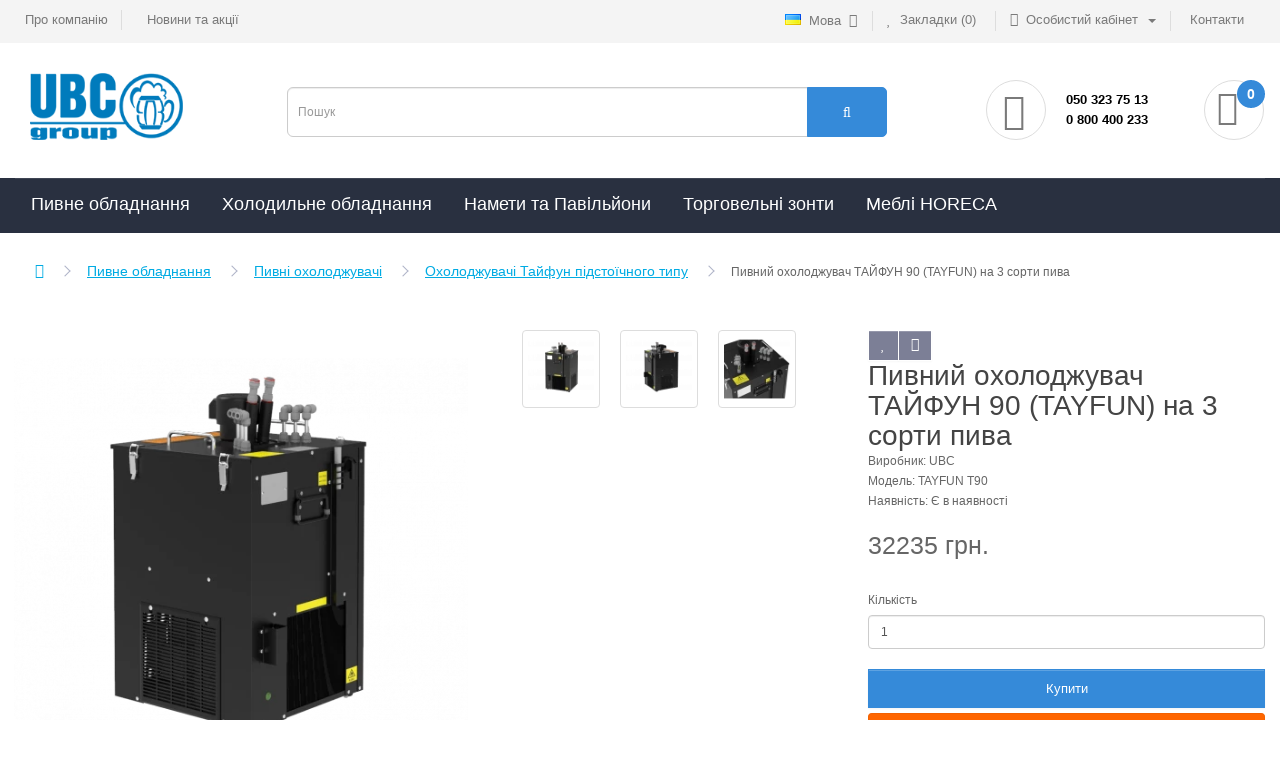

--- FILE ---
content_type: text/html; charset=utf-8
request_url: https://ubcshop.ua/pyvnyj-oholodzhuvach-tajfun-90-tayfun-na-3-sorty-pyva
body_size: 21828
content:
<!DOCTYPE html>
<!--[if IE]><![endif]-->
<!--[if IE 8 ]><html dir="ltr" lang="uk" class="ie8"><![endif]-->
<!--[if IE 9 ]><html dir="ltr" lang="uk" class="ie9"><![endif]-->
<!--[if (gt IE 9)|!(IE)]><!-->
<html dir="ltr" lang="uk">
<!--<![endif]-->
<head>
<meta charset="UTF-8" />
<meta name="viewport" content="width=device-width, initial-scale=1">
<meta http-equiv="X-UA-Compatible" content="IE=edge">
<meta name="google-site-verification" content="teqv1wz5zw_LnmtjRjA5f1b1S5rP9wKooCqlDSJaOWQ" />
<meta property="og:title" content="Пивний охолоджувач ТАЙФУН 90 (TAYFUN) на 3 сорти пива купити в Україні, ціна виробника UBC Group" >
<meta property="og:description" content="Пивний охолоджувач ТАЙФУН 90 (TAYFUN) на 3 сорти пива за ціною виробника UBC Group. Пивний охолоджувач ТАЙФУН 90 (TAYFUN) на 3 сорти пива в каталозі охолоджувачі тайфун підстоїчного типу. Купити професійне пивне обладнання" >
<meta property="og:site_name" content="UBC SHOP" >
<meta property="og:url" content="https://ubcshop.ua/pyvnyj-oholodzhuvach-tajfun-90-tayfun-na-3-sorty-pyva" >
<meta property="og:image" content="https://ubcshop.ua/image/cachewebp/catalog/tayfun/tayfun90/pivnii-oholodzuhzch-Taifun-90-1-500x500.webp" >
<meta property="og:image:width" content="500" >
<meta property="og:image:height" content="500" >
<meta property="og:image" content="https://ubcshop.ua/image/cachewebp/catalog/tayfun/tayfun90/pivnii-oholodzuhzch-Taifun-90-500x500.webp" >
<meta property="og:image:width" content="500" >
<meta property="og:image:height" content="500" >
<meta property="og:image" content="https://ubcshop.ua/image/cachewebp/catalog/tayfun/tayfun90/pivnii-oholodzuhzch-Taifun-90-3-500x500.webp" >
<meta property="og:image:width" content="500" >
<meta property="og:image:height" content="500" >
<meta property="og:image" content="https://ubcshop.ua/image/cachewebp/catalog/tayfun/tayfun90/pivnii-oholodzuhzch-Taifun-90-2-500x500.webp" >
<meta property="og:image:width" content="500" >
<meta property="og:image:height" content="500" >
<meta property="product:price:amount" content="32235.00" >
<meta property="product:price:currency" content="UAH" >
<meta property="og:type" content="product" >

<title>Пивний охолоджувач ТАЙФУН 90 (TAYFUN) на 3 сорти пива купити в Україні, ціна виробника UBC Group</title>
<base href="https://ubcshop.ua/" />
<meta name="description" content="Пивний охолоджувач ТАЙФУН 90 (TAYFUN) на 3 сорти пива за ціною виробника UBC Group. Пивний охолоджувач ТАЙФУН 90 (TAYFUN) на 3 сорти пива в каталозі охолоджувачі тайфун підстоїчного типу. Купити професійне пивне обладнання" />

<!-- Global site tag (gtag.js) - Google Analytics -->

<script async src="https://www.googletagmanager.com/gtag/js?id=UA-114136374-3"></script>

<script>
window.dataLayer = window.dataLayer || [];
function gtag(){dataLayer.push(arguments);}
gtag('js', new Date());
gtag('config', 'UA-114136374-3');
</script>

            <link href="combined/css_2833632030.css" rel="preload" as="style" media="screen"/>
        <link href="//fonts.googleapis.com/css?family=Open+Sans:400,400i,300,700&display=swap" rel="stylesheet" type="text/css" />
            <link href="/combined/js_2185385669.js" rel="preload" as="script">
    
            <link href="combined/css_2833632030.css" rel="stylesheet" media="screen"/>
        <link rel="stylesheet" type="text/css" href="//cdn.jsdelivr.net/npm/slick-carousel@1.8.1/slick/slick.css"/>
            <script src="/combined/js_2185385669.js" type="text/javascript"></script>
        <script type="text/javascript" src="//cdn.jsdelivr.net/npm/slick-carousel@1.8.1/slick/slick.min.js"></script>

    <link href="catalog/view/theme/default/stylesheet/action_label.css" type="text/css" rel="stylesheet" media="screen" />
<link href="catalog/view/javascript/jquery/magnific/magnific-popup.css" type="text/css" rel="stylesheet" media="screen" />
<link href="catalog/view/javascript/jquery/datetimepicker/bootstrap-datetimepicker.min.css" type="text/css" rel="stylesheet" media="screen" />
<script src="catalog/view/javascript/jquery/magnific/jquery.magnific-popup.min.js" type="text/javascript"></script>
<script src="catalog/view/javascript/jquery/datetimepicker/moment/moment.min.js" type="text/javascript"></script>
<script src="catalog/view/javascript/jquery/datetimepicker/moment/moment-with-locales.min.js" type="text/javascript"></script>
<script src="catalog/view/javascript/jquery/datetimepicker/bootstrap-datetimepicker.min.js" type="text/javascript"></script>

            <link rel="alternate" hreflang="uk-ua" href="https://ubcshop.ua/pyvnyj-oholodzhuvach-tajfun-90-tayfun-na-3-sorty-pyva" />
                                    <link rel="alternate" hreflang="uk-ua" href="x-default" />
                                    <link rel="alternate" hreflang="ru-ua" href="https://ubcshop.ua/pivnoj-ohladitel-tajfun-90-tayfun-na-3-sorta-piva" />
                                                
<link href="https://ubcshop.ua/pyvnyj-oholodzhuvach-tajfun-90-tayfun-na-3-sorty-pyva" rel="canonical" />
<link href="https://ubcshop.ua/image/catalog/favicon.png" rel="icon" />
    <!-- Google Tag Manager -->
    <script>(function(w,d,s,l,i){w[l]=w[l]||[];w[l].push({'gtm.start':
				new Date().getTime(),event:'gtm.js'});var f=d.getElementsByTagName(s)[0],
			j=d.createElement(s),dl=l!='dataLayer'?'&l='+l:'';j.async=true;j.src=
			'https://www.googletagmanager.com/gtm.js?id='+i+dl;f.parentNode.insertBefore(j,f);
		})(window,document,'script','dataLayer','GTM-MMWP6VX');</script>
    <!-- End Google Tag Manager -->


			<script type="text/javascript">
			function fastorder_open(product_id) {  
				$.magnificPopup.open({
					tLoading: '<span><i style="font-size:50px;" class="fa fa-spinner fa-pulse"></i></span>',
					items: {
					src: 'index.php?route=extension/module/newfastorder&product_id='+product_id,
					type: 'ajax'
					}
				});
			}
			function fastorder_open_cart() {  
				$.magnificPopup.open({
					tLoading: '<span><i style="font-size:50px;" class="fa fa-spinner fa-pulse"></i></span>',
					items: {
					src: 'index.php?route=extension/module/newfastordercart',
					type: 'ajax'
					}	
				});
			}		
			</script>

			<style>
			.btn-quick-order {
				background:FFFFFF;
				border-color:FFFFFF;
				color:FFFFFF !important;
			}
			.btn-quick-order:hover {
				background:FFFFFF;
				border-color:FFFFFF;				
			}
			.fast-checkout .btn-ordercart {
				background:FFFFFF;
				border-color:FFFFFF;
				color:FFFFFF !important;
			}
			.fast-checkout .btn-ordercart:hover {
				background:FFFFFF;
				border-color:FFFFFF;	
			}
			</style>
		
<script type="text/javascript"><!--
$(document).ready(function() {
var options = {"text_view_all_results":"         \u041f\u0435\u0440\u0435\u0433\u043b\u044f\u043d\u0443\u0442\u0438 \u0432\u0441\u0456 \u0440\u0435\u0437\u0443\u043b\u044c\u0442\u0430\u0442\u0438         ","text_empty":"\u041d\u0435\u043c\u0430\u0454 \u0442\u043e\u0432\u0430\u0440\u0456\u0432, \u0449\u043e \u0432\u0456\u0434\u043f\u043e\u0432\u0456\u0434\u0430\u044e\u0442\u044c \u043a\u0440\u0438\u0442\u0435\u0440\u0456\u044f\u043c \u043f\u043e\u0448\u0443\u043a\u0443.","module_live_search_show_image":"1","module_live_search_show_price":"0","module_live_search_show_description":"1","module_live_search_min_length":"1","module_live_search_show_add_button":"0"};
LiveSearchJs.init(options); 
});
//--></script>
</head>

<body>
<!-- Google Tag Manager (noscript) -->
<noscript><iframe src="https://www.googletagmanager.com/ns.html?id=GTM-MMWP6VX"
                  height="0" width="0" style="display:none;visibility:hidden"></iframe></noscript>
<!-- End Google Tag Manager (noscript) -->
<nav id="top">
  <div class="container bordered">
      
    <div id="top-links" class="pull-left"> 
        
    <ul class="list-inline hidden-sm hidden-xs">
        <li class="top-links-information"><a href="https://ubcshop.ua/pro-kompaniyu" title="Про компанію"><span class="hidden-xs hidden-sm">Про компанію</span></a></li>
        <li class=""><a href="https://ubcshop.ua/akciyi" title="Новини та акції"><span class="hidden-xs hidden-sm">Новини та акції</span></a></li>
    </ul>
        <ul class="list-inline hidden-md hidden-lg">
            <li class="dropdown hidden-lg hidden-md"><a href="#" style="font-size: 16px;font-weight: bold;" class="dropdown-toggle" data-toggle="dropdown">Інформація<span class="caret"></span></a>
                <ul class="dropdown-menu  list-unstyled">
                    <li ><a href="https://ubcshop.ua/pro-kompaniyu">Про компанію</a></li>
                    <li ><a href="https://ubcshop.ua/dostavka-povernennya-ta-oplata">Доставка</a></li>
                    <li ><a href="https://ubcshop.ua/akciyi">Новини та акції</a></li>
                    <li ><a href="https://ubcshop.ua/contacts-us">Контакти</a></li>
                </ul>
            </li>
        </ul>
        <!--<ul class="social">
        <li><a href="#" class="social-link"><i class="fa fa-facebook" aria-hidden="true"></i></a></li>
        <li><a href="#" class="social-link"><i class="fa fa-instagram" aria-hidden="true"></i></a></li>
        <li><a href="#" class="social-link"><i class="fa fa-twitter" aria-hidden="true"></i></a></li>
        <li><a href="#" class="social-link"><i class="fa fa-youtube" aria-hidden="true"></i></a></li>
        <li><a href="#" class="social-link"><i class="fa fa-google-plus" aria-hidden="true"></i></a></li>
        </ul>-->
    </div>
    
    <div id="top-links" class="nav pull-right">
        
      <ul class="list-inline">
        <li class="language-selector">    <form action="https://ubcshop.ua/index.php?route=common/language/language" method="post" enctype="multipart/form-data" id="form-language">
        <div class="btn-group">
            <button class="btn btn-link dropdown-toggle" data-toggle="dropdown">
                                                                                        <img src="catalog/language/ua-uk/ua-uk.png" alt=" Українська" title=" Українська" style="margin-top: -4px;">
                                                                                                                <span class="hidden-xs hidden-sm">Мова</span>&nbsp;<i class="fa fa-caret-down hidden-xs"></i></button>
            <ul class="dropdown-menu dropdown-menu-right">
                                    <li>
                        <a href="#" data-code="ua-uk" class="btn btn-link btn-block language-select">
                                                            <img src="catalog/language/ua-uk/ua-uk.png" alt=" Українська" title=" Українська" style="margin-top: -4px; margin-right:10px;"/>
                                                         Українська
                        </a>
                    </li>
                                    <li>
                        <a href="https://ubcshop.ua/pivnoj-ohladitel-tajfun-90-tayfun-na-3-sorta-piva" data-code="ru-ru" class="btn btn-link btn-block language-select">
                                                        Русский
                        </a>
                    </li>
                            </ul>
        </div>
        <input type="hidden" name="code" value="" />
        <input type="hidden" name="redirect" value="eyJyb3V0ZSI6InByb2R1Y3RcL3Byb2R1Y3QiLCJ1cmwiOiImcHJvZHVjdF9pZD02MzgmcGF0aD0xNDBfMTQxXzE0MiIsInByb3RvY29sIjoiMSJ9" />
    </form>
</li>
        

        <li class="wish-selector"><a href="https://ubcshop.ua/index.php?route=account/wishlist" id="wishlist-total" title="Закладки (0)"><i class="fa fa-heart"></i> <span class="hidden-xs hidden-sm">Закладки (0)</span></a></li>
        
         
         <li class="dropdown wish-selector"><a href="https://ubcshop.ua/index.php?route=account/account" title="Особистий кабінет" class="dropdown-toggle" data-toggle="dropdown"><i class="fa fa-user"></i> <span class="hidden-xs hidden-sm">Особистий кабінет</span> <span class="caret"></span></a>
          <ul class="dropdown-menu dropdown-menu-right">
                        <li><a href="https://ubcshop.ua/index.php?route=account/register">Реєстрація</a></li>
            <li><a href="https://ubcshop.ua/index.php?route=account/login">Авторизація</a></li>
                      </ul>
        </li>
        
        <li class="hidden-xs"><a href="/index.php?route=information/contact" id="wishlist-total" title="Контакти"><span class="hidden-xs hidden-sm">Контакти</span></a></li>
         
        

      </ul>
        
    </div>
  </div>
</nav>
<header>
  <div class="container">
    <div class="row mobile-new-header">
      <div class="col-lg-2 col-md-2 col-sm-2 m-logo">
        <div id="logo"><a href="https://ubcshop.ua"><img src="https://ubcshop.ua/image/catalog/logo-main.png" title="UBC SHOP" alt="UBC SHOP" class="img-responsive" /></a></div>
      </div>
      <div class="col-lg-7 col-md-8 col-sm-6 m-search"><div id="search" class="input-group">
  <input type="text" name="search" value="" placeholder="Пошук" class="form-control input-lg" />
  <span class="input-group-btn">
    <button type="button" class="btn btn-default btn-lg"><i class="fa fa-search"></i></button>
  </span>
</div>
</div>
      <div class="col-lg-2 col-md-2 col-sm-2 m-phones">
            <div class="header-contacts">
               <div class="hidden-xs hidden-sm hidden-md">
                   <div class="cart-i"><i class="fa fa-phone" aria-hidden="true"></i></div>
               </div>
               <div class="cart-text">
                   <span id="contact-phone">
                       <a href="tel:+380503237513">050 323 75 13</a>
                       <br>
                       <a href="tel:0800400233">0 800 400 233</a>
                   </span>
               </div>
           </div>
      </div>
      <div class="col-lg-1 col-md-2 col-sm-2 m-cart"><div id="cart" class="btn-group btn-block">

  <button type="button" data-toggle="dropdown" data-loading-text="Завантаження..." class="btn btn-card btn-block btn-lg dropdown-toggle">

      <div class="cart-i"><i class="fa fa-shopping-bag" aria-hidden="true"></i></div>
      <div class="cart-total">0</div>
      
  </button>
    
    
  <ul class="dropdown-menu pull-right">
        <li>
      <p class="text-center">Ваш кошик порожній!</p>
    </li>
      </ul>
</div>
</div>
    </div>
  </div>
</header>
      
    <div class="top-head-lg-menu hidden-xs hidden-sm hidden-md" style="display:none;">
     <div class="container">
         <ul class="menu-top-lvl2 hidden-sm hidden-xs">
             <li class="active"><a href="#"><i class="fa fa-list" aria-hidden="true"></i>Каталог товарів</a></li>
             <li><a href="#">Головна</a></li>
             <li><a href="#">Про компанію</a></li>
             <li><a href="#">Доставка</a></li>
             <li><a href="#">Оплата</a></li>
             <li><a href="#">Повернення товару</a></li>
             <li><a href="#">Новини та акції</a></li>
             <li><a href="#">Контакти</a></li>
         </ul>

      
     </div>
    </div>
      

							<div class="page-no-scroll-bg"></div>
<div class="hidden-md hidden-lg">
	<nav id="menu-mobile-ns" class="navmenu navmenu-default navmenu-fixed-left offcanvas ">
		<div class="collapse navbar-collapse navbar-type2-collapse">
		  <ul class="nav navbar-nav">
			 
                            
			<li><button class="close-menu" data-toggle="offcanvas" data-target="#menu-mobile-ns.navmenu.offcanvas" data-canvas="body">Категорії<i class="fa fa-close"></i></button></li>
			 
                        
			 
                            
				<li><a href="https://ubcshop.ua/pyvne-obladnannya">
					<span class="show-sc-mobile" data-toggle="collapse"><i class="fa fa-plus plus"></i></span> 
						 
						 
						 
						Пивне обладнання 
					</a>
					 
					 
						<div class="collapse mob-submenu-list in">
							<ul class="list-unstyled">
								 
									<li>
										<a href="https://ubcshop.ua/pyvne-obladnannya/pyvni-oholodzhuvachi">Пивні охолоджувачі
											<span class="show-sc-mobile" data-toggle="collapse"><i class="fa fa-plus plus"></i></span> 
										</a>
										 
											<div class="collapse mob-submenu-list-3lev">
												<ul class="list-unstyled">
													 
													 
														<li><a href="https://ubcshop.ua/pyvne-obladnannya/pyvni-oholodzhuvachi/pyvni-oholodzhuvachi-tajfun-pidstoyichnogo-typu"> - Охолоджувачі Тайфун підстоїчного типу</a></li>
													 
													 
													 
														<li><a href="https://ubcshop.ua/pyvne-obladnannya/pyvni-oholodzhuvachi/pyvni-oholodzhuvachi-nadstoyichnogo-typu"> - Пивні охолоджувачі надстоїчного типу</a></li>
													 
													 
													 
														<li><a href="https://ubcshop.ua/pyvne-obladnannya/pyvni-oholodzhuvachi/aksesuary-ta-zapchastyny-do-pyvnyh-oholodzhuvachiv"> - Аксесуари та запчастини до пивних охолоджувачів </a></li>
													 
													 
												</ul>
											</div>
										 
									</li>
								 
									<li>
										<a href="https://ubcshop.ua/pyvne-obladnannya/prystroyi-rozlyvu">Пристрої розливу
											<span class="show-sc-mobile" data-toggle="collapse"><i class="fa fa-plus plus"></i></span> 
										</a>
										 
											<div class="collapse mob-submenu-list-3lev">
												<ul class="list-unstyled">
													 
													 
														<li><a href="https://ubcshop.ua/pyvne-obladnannya/prystroyi-rozlyvu/prystroyi-rozlyvu-pinogasniki"> - Пристрої розливу Піногасники</a></li>
													 
													 
													 
														<li><a href="https://ubcshop.ua/pyvne-obladnannya/prystroyi-rozlyvu/prystroyi-rozlyvu-v-sklo"> - Пристрої розливу в скло</a></li>
													 
													 
													 
														<li><a href="https://ubcshop.ua/pyvne-obladnannya/prystroyi-rozlyvu/pyvni-krany"> - Пивні крани</a></li>
													 
													 
													 
														<li><a href="https://ubcshop.ua/pyvne-obladnannya/prystroyi-rozlyvu/aksesuary-ta-zapchastyny-dlya-prystroyiv-rozlyvu"> - Аксесуари та запчастини для Пристроїв розливу</a></li>
													 
													 
												</ul>
											</div>
										 
									</li>
								 
									<li>
										<a href="https://ubcshop.ua/pyvne-obladnannya/pyvni-kolony-i-komplektuyuchi">Пивні колони і комплектуючі
											<span class="show-sc-mobile" data-toggle="collapse"><i class="fa fa-plus plus"></i></span> 
										</a>
										 
											<div class="collapse mob-submenu-list-3lev">
												<ul class="list-unstyled">
													 
													 
														<li><a href="https://ubcshop.ua/pyvne-obladnannya/pyvni-kolony-i-komplektuyuchi/pyvni-kolony"> - Пивні колони</a></li>
													 
													 
													 
														<li><a href="https://ubcshop.ua/pyvne-obladnannya/pyvni-kolony-i-komplektuyuchi/pyvni-medaljony"> - Пивні медальйони</a></li>
													 
													 
													 
														<li><a href="https://ubcshop.ua/pyvne-obladnannya/pyvni-kolony-i-komplektuyuchi/kraplezbirnyky"> - Краплезбірники</a></li>
													 
													 
												</ul>
											</div>
										 
									</li>
								 
									<li>
										<a href="https://ubcshop.ua/pyvne-obladnannya/komplektuyuchi-pyvnogo-obladnannya">Комплектуючі пивного обладнання
											<span class="show-sc-mobile" data-toggle="collapse"><i class="fa fa-plus plus"></i></span> 
										</a>
										 
											<div class="collapse mob-submenu-list-3lev">
												<ul class="list-unstyled">
													 
													 
														<li><a href="https://ubcshop.ua/pyvne-obladnannya/komplektuyuchi-pyvnogo-obladnannya/zabirni-golovky"> - Забірні головки</a></li>
													 
													 
													 
														<li><a href="https://ubcshop.ua/pyvne-obladnannya/komplektuyuchi-pyvnogo-obladnannya/reduktory-so2"> - Редуктори СО2</a></li>
													 
													 
													 
														<li><a href="https://ubcshop.ua/pyvne-obladnannya/komplektuyuchi-pyvnogo-obladnannya/pyvni-shlangy"> - Пивні шланги</a></li>
													 
													 
													 
														<li><a href="https://ubcshop.ua/pyvne-obladnannya/komplektuyuchi-pyvnogo-obladnannya/perekhidnyky-shtucery-homuty"> - Перехідники, штуцери, хомути</a></li>
													 
													 
												</ul>
											</div>
										 
									</li>
								 
									<li>
										<a href="https://ubcshop.ua/pyvne-obladnannya/pyvnyj-magazyn">Пивний магазин
											 
										</a>
										 
									</li>
								 
									<li>
										<a href="https://ubcshop.ua/pyvne-obladnannya/promyvne-obladnannya">Промивне обладнання
											<span class="show-sc-mobile" data-toggle="collapse"><i class="fa fa-plus plus"></i></span> 
										</a>
										 
											<div class="collapse mob-submenu-list-3lev">
												<ul class="list-unstyled">
													 
													 
														<li><a href="https://ubcshop.ua/pyvne-obladnannya/promyvne-obladnannya/promyvochni-yemnosti"> - Промивочні ємності</a></li>
													 
													 
													 
														<li><a href="https://ubcshop.ua/pyvne-obladnannya/promyvne-obladnannya/fittyngy-na-keg-dlya-promyvnogo-obladnannya"> - Фіттинги на кег для промивного обладнання</a></li>
													 
													 
												</ul>
											</div>
										 
									</li>
								 
									<li>
										<a href="https://ubcshop.ua/pyvne-obladnannya/pyvni-kegy">Пивні кеги
											<span class="show-sc-mobile" data-toggle="collapse"><i class="fa fa-plus plus"></i></span> 
										</a>
										 
											<div class="collapse mob-submenu-list-3lev">
												<ul class="list-unstyled">
													 
													 
														<li><a href="https://ubcshop.ua/pyvne-obladnannya/pyvni-kegy/kegy-pyvni"> - Кеги пивні</a></li>
													 
													 
													 
														<li><a href="https://ubcshop.ua/pyvne-obladnannya/pyvni-kegy/fityngy-do-pyvnyh-keg"> - Фітинги до пивних кег</a></li>
													 
													 
												</ul>
											</div>
										 
									</li>
								 
									<li>
										<a href="https://ubcshop.ua/pyvne-obladnannya/remkomplekty-dlya-obladnannya-ta-dodatkovi-tovary">Ремкомплекти для обладнання та додаткові товари
											<span class="show-sc-mobile" data-toggle="collapse"><i class="fa fa-plus plus"></i></span> 
										</a>
										 
											<div class="collapse mob-submenu-list-3lev">
												<ul class="list-unstyled">
													 
													 
														<li><a href="https://ubcshop.ua/pyvne-obladnannya/remkomplekty-dlya-obladnannya-ta-dodatkovi-tovary/remkomplekty-ta-komplektuyuchi-dlya-reduktoriv"> - Ремкомплекти та комплектуючі для редукторів</a></li>
													 
													 
													 
														<li><a href="https://ubcshop.ua/pyvne-obladnannya/remkomplekty-dlya-obladnannya-ta-dodatkovi-tovary/remkomplekty-ta-komplektuyuchi-dlya-zabornyh-rozdavalnyh-golovok"> - Ремкомплекти та комплектуючі для заборних роздавальних головок</a></li>
													 
													 
													 
														<li><a href="https://ubcshop.ua/pyvne-obladnannya/remkomplekty-dlya-obladnannya-ta-dodatkovi-tovary/remkomplekty-ta-komplektuyuchi-dlya-pyvnyh-kraniv"> - Ремкомплекти та комплектуючі для пивних кранів</a></li>
													 
													 
													 
														<li><a href="https://ubcshop.ua/pyvne-obladnannya/remkomplekty-dlya-obladnannya-ta-dodatkovi-tovary/remkomplekty-ta-komplektuyuchi-dlya-fittyngiv"> - Ремкомплекти та комплектуючі для фіттингів</a></li>
													 
													 
													 
														<li><a href="https://ubcshop.ua/pyvne-obladnannya/remkomplekty-dlya-obladnannya-ta-dodatkovi-tovary/dodatkove-obladnannya-dlya-montazhu"> - Додаткове обладнання для монтажу</a></li>
													 
													 
												</ul>
											</div>
										 
									</li>
								 
									<li>
										<a href="https://ubcshop.ua/pyvne-obladnannya/hmil-solod-ta-inshi-ingrediyenty-dlya-vyrobnyctva-pyva">Хміль, солод та інші інгредієнти для виробництва пива
											<span class="show-sc-mobile" data-toggle="collapse"><i class="fa fa-plus plus"></i></span> 
										</a>
										 
											<div class="collapse mob-submenu-list-3lev">
												<ul class="list-unstyled">
													 
													 
														<li><a href="https://ubcshop.ua/pyvne-obladnannya/hmil-solod-ta-inshi-ingrediyenty-dlya-vyrobnyctva-pyva/hmil-dlya-pyvovarinnya"> - Хміль для пивоваріння</a></li>
													 
													 
													 
														<li><a href="https://ubcshop.ua/pyvne-obladnannya/hmil-solod-ta-inshi-ingrediyenty-dlya-vyrobnyctva-pyva/ekstrakty-hmelyu"> - Екстракти хмелю</a></li>
													 
													 
													 
														<li><a href="https://ubcshop.ua/pyvne-obladnannya/hmil-solod-ta-inshi-ingrediyenty-dlya-vyrobnyctva-pyva/solod-dlya-pyvovarinnya"> - Солод для пивоваріння</a></li>
													 
													 
													 
														<li><a href="https://ubcshop.ua/pyvne-obladnannya/hmil-solod-ta-inshi-ingrediyenty-dlya-vyrobnyctva-pyva/kizelgur-dlya-pyva"> - Кізельгур для пива</a></li>
													 
													 
												</ul>
											</div>
										 
									</li>
								 
							</ul>
							 
						</div>
					 
					
				</li>
			 
                            
				<li><a href="holodylne-obladnannya">
					<span class="show-sc-mobile" data-toggle="collapse"><i class="fa fa-plus plus"></i></span> 
						 
						 
						 
						Холодильне обладнання 
					</a>
					 
					 
						<div class="collapse mob-submenu-list in">
							<ul class="list-unstyled">
								 
									<li>
										<a href="https://ubcshop.ua/holodylne-obladnannya/morozylni-skryni-lari">Морозильні скрині (ларі)
											<span class="show-sc-mobile" data-toggle="collapse"><i class="fa fa-plus plus"></i></span> 
										</a>
										 
											<div class="collapse mob-submenu-list-3lev">
												<ul class="list-unstyled">
													 
													 
														<li><a href="https://ubcshop.ua/holodylne-obladnannya/morozylni-skryni-lari/morozylni-skryni-z-pryamym-sklom"> - Морозильні скрині з прямим склом</a></li>
													 
													 
													 
														<li><a href="https://ubcshop.ua/holodylne-obladnannya/morozylni-skryni-lari/morozylni-skryni-z-gnutym-sklom"> - Морозильні скрині з гнутим склом</a></li>
													 
													 
													 
														<li><a href="https://ubcshop.ua/holodylne-obladnannya/morozylni-skryni-lari/morozylni-lari-bonety"> - Морозильні ларі бонети</a></li>
													 
													 
													 
														<li><a href="https://ubcshop.ua/holodylne-obladnannya/morozylni-skryni-lari/morozylni-skryni-z-gluhoyu-kryshkoyu"> - Морозильні скрині з глухою кришкою</a></li>
													 
													 
												</ul>
											</div>
										 
									</li>
								 
									<li>
										<a href="https://ubcshop.ua/holodylne-obladnannya/holodylni-vitryny-ubc">Холодильні вітрини UBC
											<span class="show-sc-mobile" data-toggle="collapse"><i class="fa fa-plus plus"></i></span> 
										</a>
										 
											<div class="collapse mob-submenu-list-3lev">
												<ul class="list-unstyled">
													 
													 
														<li><a href="https://ubcshop.ua/holodylne-obladnannya/holodylni-vitryny-ubc/holodylni-vitryny-kondyterski"> - Холодильні вітрини кондитерські</a></li>
													 
													 
													 
														<li><a href="https://ubcshop.ua/holodylne-obladnannya/holodylni-vitryny-ubc/holodylni-vitryny-serednotemperaturni-kubichni"> - Холодильні вітрини середньотемпературні кубічні</a></li>
													 
													 
													 
														<li><a href="https://ubcshop.ua/holodylne-obladnannya/holodylni-vitryny-ubc/holodylni-vitryny-serednotemperaturni"> - Холодильні вітрини середньотемпературні скруглені</a></li>
													 
													 
													 
														<li><a href="https://ubcshop.ua/holodylne-obladnannya/holodylni-vitryny-ubc/holodylni-promo-vitryny"> - Холодильні промо-вітрини</a></li>
													 
													 
												</ul>
											</div>
										 
									</li>
								 
									<li>
										<a href="https://ubcshop.ua/holodylne-obladnannya/holodylni-shafy">Холодильні шафи
											<span class="show-sc-mobile" data-toggle="collapse"><i class="fa fa-plus plus"></i></span> 
										</a>
										 
											<div class="collapse mob-submenu-list-3lev">
												<ul class="list-unstyled">
													 
													 
														<li><a href="https://ubcshop.ua/holodylne-obladnannya/holodylni-shafy/odnodverni-holodylni-shafy"> - Однодверні холодильні шафи</a></li>
													 
													 
													 
														<li><a href="https://ubcshop.ua/holodylne-obladnannya/holodylni-shafy/dvodverni-holodylni-shafy"> - Дводверні холодильні шафи</a></li>
													 
													 
													 
														<li><a href="https://ubcshop.ua/holodylne-obladnannya/holodylni-shafy/prykasovi-holodylnyky"> - Прикасові холодильники</a></li>
													 
													 
													 
														<li><a href="https://ubcshop.ua/holodylne-obladnannya/holodylni-shafy/kastomizaciya-holodylnyh-shaf"> - Кастомізація холодильних шаф</a></li>
													 
													 
												</ul>
											</div>
										 
									</li>
								 
									<li>
										<a href="https://ubcshop.ua/holodylne-obladnannya/vertykalni-morozylni-shafy">Морозильні шафи UBC
											 
										</a>
										 
									</li>
								 
									<li>
										<a href="https://ubcshop.ua/holodylne-obladnannya/holodylni-girky-regaly-ubc">Холодильні гірки регали UBC
											 
										</a>
										 
									</li>
								 
									<li>
										<a href="https://ubcshop.ua/holodylne-obladnannya/holodylni-vitryny-ubc/holodylni-promo-vitryny">Холодильні промо-вітрини
											 
										</a>
										 
									</li>
								 
							</ul>
							 
						</div>
					 
					
				</li>
			 
                            
				<li><a href="namety-ta-paviljony">
					<span class="show-sc-mobile" data-toggle="collapse"><i class="fa fa-plus plus"></i></span> 
						 
						 
						 
						Намети та Павільйони 
					</a>
					 
					 
						<div class="collapse mob-submenu-list in">
							<ul class="list-unstyled">
								 
									<li>
										<a href="https://ubcshop.ua/namety-ta-paviljony/torgovi-namety-pvh">Торгові намети ПВХ
											 
										</a>
										 
									</li>
								 
									<li>
										<a href="https://ubcshop.ua/namety-ta-paviljony/torgovi-namety-z-poliesteru">Торгові намети з поліестеру
											 
										</a>
										 
									</li>
								 
							</ul>
							 
						</div>
					 
					
				</li>
			 
                            
				<li><a href="parasoli-dlya-torgivli">
					 
						 
						 
						 
						Торговельні зонти 
					</a>
					 
					 
					
				</li>
			 
                            
				<li><a href="mebli-horeca">
					 
						 
						 
						 
						Меблі HORECA 
					</a>
					 
					 
					
				</li>
			 
			
		  </ul>
		</div>
	</nav>
</div>
<script><!--
$("#menu-mobile-ns .show-sc-mobile").click(function () {
	$(this).siblings(".collapsible").toggle();
	$(this).toggleClass("open-sc-mobile");
	$(this).parent().next().toggleClass("in");
});
--></script>

    <script>
		/*!
         * Jasny Bootstrap v3.1.3 (http://jasny.github.io/bootstrap)
         * Copyright 2012-2014 Arnold Daniels
         * Licensed under Apache-2.0 (https://github.com/jasny/bootstrap/blob/master/LICENSE)
         */
		if("undefined"==typeof jQuery)throw new Error("Jasny Bootstrap's JavaScript requires jQuery");+function(a){"use strict";function b(){var a=document.createElement("bootstrap"),b={WebkitTransition:"webkitTransitionEnd",MozTransition:"transitionend",OTransition:"oTransitionEnd otransitionend",transition:"transitionend"};for(var c in b)if(void 0!==a.style[c])return{end:b[c]};return!1}void 0===a.support.transition&&(a.fn.emulateTransitionEnd=function(b){var c=!1,d=this;a(this).one(a.support.transition.end,function(){c=!0});var e=function(){c||a(d).trigger(a.support.transition.end)};return setTimeout(e,b),this},a(function(){a.support.transition=b()}))}(window.jQuery),+function(a){"use strict";var b=function(c,d){this.$element=a(c),this.options=a.extend({},b.DEFAULTS,d),this.state=null,this.placement=null,this.options.recalc&&(this.calcClone(),a(window).on("resize",a.proxy(this.recalc,this))),this.options.autohide&&a(document).on("click",a.proxy(this.autohide,this)),this.options.toggle&&this.toggle(),this.options.disablescrolling&&(this.options.disableScrolling=this.options.disablescrolling,delete this.options.disablescrolling)};b.DEFAULTS={toggle:!0,placement:"auto",autohide:!0,recalc:!0,disableScrolling:!0},b.prototype.offset=function(){switch(this.placement){case"left":case"right":return this.$element.outerWidth();case"top":case"bottom":return this.$element.outerHeight()}},b.prototype.calcPlacement=function(){function b(a,b){if("auto"===e.css(b))return a;if("auto"===e.css(a))return b;var c=parseInt(e.css(a),10),d=parseInt(e.css(b),10);return c>d?b:a}if("auto"!==this.options.placement)return void(this.placement=this.options.placement);this.$element.hasClass("in")||this.$element.css("visiblity","hidden !important").addClass("in");var c=a(window).width()/this.$element.width(),d=a(window).height()/this.$element.height(),e=this.$element;this.placement=c>=d?b("left","right"):b("top","bottom"),"hidden !important"===this.$element.css("visibility")&&this.$element.removeClass("in").css("visiblity","")},b.prototype.opposite=function(a){switch(a){case"top":return"bottom";case"left":return"right";case"bottom":return"top";case"right":return"left"}},b.prototype.getCanvasElements=function(){var b=this.options.canvas?a(this.options.canvas):this.$element,c=b.find("*").filter(function(){return"fixed"===a(this).css("position")}).not(this.options.exclude);return b.add(c)},b.prototype.slide=function(b,c,d){if(!a.support.transition){var e={};return e[this.placement]="+="+c,b.animate(e,350,d)}var f=this.placement,g=this.opposite(f);b.each(function(){"auto"!==a(this).css(f)&&a(this).css(f,(parseInt(a(this).css(f),10)||0)+c),"auto"!==a(this).css(g)&&a(this).css(g,(parseInt(a(this).css(g),10)||0)-c)}),this.$element.one(a.support.transition.end,d).emulateTransitionEnd(350)},b.prototype.disableScrolling=function(){var b=a("body").width(),c="padding-"+this.opposite(this.placement);if(void 0===a("body").data("offcanvas-style")&&a("body").data("offcanvas-style",a("body").attr("style")||""),a("body").css("overflow","hidden"),a("body").width()>b){var d=parseInt(a("body").css(c),10)+a("body").width()-b;setTimeout(function(){a("body").css(c,d)},1)}},b.prototype.show=function(){if(!this.state){var b=a.Event("show.bs.offcanvas");if(this.$element.trigger(b),!b.isDefaultPrevented()){this.state="slide-in",this.calcPlacement();var c=this.getCanvasElements(),d=this.placement,e=this.opposite(d),f=this.offset();-1!==c.index(this.$element)&&(a(this.$element).data("offcanvas-style",a(this.$element).attr("style")||""),this.$element.css(d,-1*f),this.$element.css(d)),c.addClass("canvas-sliding").each(function(){void 0===a(this).data("offcanvas-style")&&a(this).data("offcanvas-style",a(this).attr("style")||""),"static"===a(this).css("position")&&a(this).css("position","fixed"),"auto"!==a(this).css(d)&&"0px"!==a(this).css(d)||"auto"!==a(this).css(e)&&"0px"!==a(this).css(e)||a(this).css(d,0)}),this.options.disableScrolling&&this.disableScrolling();var g=function(){"slide-in"==this.state&&(this.state="slid",c.removeClass("canvas-sliding").addClass("canvas-slid"),this.$element.trigger("shown.bs.offcanvas"))};setTimeout(a.proxy(function(){this.$element.addClass("in"),this.slide(c,f,a.proxy(g,this))},this),1)}}},b.prototype.hide=function(){if("slid"===this.state){var b=a.Event("hide.bs.offcanvas");if(this.$element.trigger(b),!b.isDefaultPrevented()){this.state="slide-out";var c=a(".canvas-slid"),d=(this.placement,-1*this.offset()),e=function(){"slide-out"==this.state&&(this.state=null,this.placement=null,this.$element.removeClass("in"),c.removeClass("canvas-sliding"),c.add(this.$element).add("body").each(function(){a(this).attr("style",a(this).data("offcanvas-style")).removeData("offcanvas-style")}),this.$element.trigger("hidden.bs.offcanvas"))};c.removeClass("canvas-slid").addClass("canvas-sliding"),setTimeout(a.proxy(function(){this.slide(c,d,a.proxy(e,this))},this),1)}}},b.prototype.toggle=function(){"slide-in"!==this.state&&"slide-out"!==this.state&&this["slid"===this.state?"hide":"show"]()},b.prototype.calcClone=function(){this.$calcClone=this.$element.clone().html("").addClass("offcanvas-clone").removeClass("in").appendTo(a("body"))},b.prototype.recalc=function(){if("none"!==this.$calcClone.css("display")&&("slid"===this.state||"slide-in"===this.state)){this.state=null,this.placement=null;var b=this.getCanvasElements();this.$element.removeClass("in"),b.removeClass("canvas-slid"),b.add(this.$element).add("body").each(function(){a(this).attr("style",a(this).data("offcanvas-style")).removeData("offcanvas-style")})}},b.prototype.autohide=function(b){0===a(b.target).closest(this.$element).length&&this.hide()};var c=a.fn.offcanvas;a.fn.offcanvas=function(c){return this.each(function(){var d=a(this),e=d.data("bs.offcanvas"),f=a.extend({},b.DEFAULTS,d.data(),"object"==typeof c&&c);e||d.data("bs.offcanvas",e=new b(this,f)),"string"==typeof c&&e[c]()})},a.fn.offcanvas.Constructor=b,a.fn.offcanvas.noConflict=function(){return a.fn.offcanvas=c,this},a(document).on("click.bs.offcanvas.data-api","[data-toggle=offcanvas]",function(b){var c,d=a(this),e=d.attr("data-target")||b.preventDefault()||(c=d.attr("href"))&&c.replace(/.*(?=#[^\s]+$)/,""),f=a(e),g=f.data("bs.offcanvas"),h=g?"toggle":d.data();b.stopPropagation(),g?g.toggle():f.offcanvas(h)})}(window.jQuery),+function(a){"use strict";var b=function(c,d){this.$element=a(c),this.options=a.extend({},b.DEFAULTS,d),this.$element.on("click.bs.rowlink","td:not(.rowlink-skip)",a.proxy(this.click,this))};b.DEFAULTS={target:"a"},b.prototype.click=function(b){var c=a(b.currentTarget).closest("tr").find(this.options.target)[0];if(a(b.target)[0]!==c)if(b.preventDefault(),c.click)c.click();else if(document.createEvent){var d=document.createEvent("MouseEvents");d.initMouseEvent("click",!0,!0,window,0,0,0,0,0,!1,!1,!1,!1,0,null),c.dispatchEvent(d)}};var c=a.fn.rowlink;a.fn.rowlink=function(c){return this.each(function(){var d=a(this),e=d.data("bs.rowlink");e||d.data("bs.rowlink",e=new b(this,c))})},a.fn.rowlink.Constructor=b,a.fn.rowlink.noConflict=function(){return a.fn.rowlink=c,this},a(document).on("click.bs.rowlink.data-api",'[data-link="row"]',function(b){if(0===a(b.target).closest(".rowlink-skip").length){var c=a(this);c.data("bs.rowlink")||(c.rowlink(c.data()),a(b.target).trigger("click.bs.rowlink"))}})}(window.jQuery),+function(a){"use strict";var b=void 0!==window.orientation,c=navigator.userAgent.toLowerCase().indexOf("android")>-1,d="Microsoft Internet Explorer"==window.navigator.appName,e=function(b,d){c||(this.$element=a(b),this.options=a.extend({},e.DEFAULTS,d),this.mask=String(this.options.mask),this.init(),this.listen(),this.checkVal())};e.DEFAULTS={mask:"",placeholder:"_",definitions:{9:"[0-9]",a:"[A-Za-z]",w:"[A-Za-z0-9]","*":"."}},e.prototype.init=function(){var b=this.options.definitions,c=this.mask.length;this.tests=[],this.partialPosition=this.mask.length,this.firstNonMaskPos=null,a.each(this.mask.split(""),a.proxy(function(a,d){"?"==d?(c--,this.partialPosition=a):b[d]?(this.tests.push(new RegExp(b[d])),null===this.firstNonMaskPos&&(this.firstNonMaskPos=this.tests.length-1)):this.tests.push(null)},this)),this.buffer=a.map(this.mask.split(""),a.proxy(function(a){return"?"!=a?b[a]?this.options.placeholder:a:void 0},this)),this.focusText=this.$element.val(),this.$element.data("rawMaskFn",a.proxy(function(){return a.map(this.buffer,function(a,b){return this.tests[b]&&a!=this.options.placeholder?a:null}).join("")},this))},e.prototype.listen=function(){if(!this.$element.attr("readonly")){var b=(d?"paste":"input")+".mask";this.$element.on("unmask.bs.inputmask",a.proxy(this.unmask,this)).on("focus.bs.inputmask",a.proxy(this.focusEvent,this)).on("blur.bs.inputmask",a.proxy(this.blurEvent,this)).on("keydown.bs.inputmask",a.proxy(this.keydownEvent,this)).on("keypress.bs.inputmask",a.proxy(this.keypressEvent,this)).on(b,a.proxy(this.pasteEvent,this))}},e.prototype.caret=function(a,b){if(0!==this.$element.length){if("number"==typeof a)return b="number"==typeof b?b:a,this.$element.each(function(){if(this.setSelectionRange)this.setSelectionRange(a,b);else if(this.createTextRange){var c=this.createTextRange();c.collapse(!0),c.moveEnd("character",b),c.moveStart("character",a),c.select()}});if(this.$element[0].setSelectionRange)a=this.$element[0].selectionStart,b=this.$element[0].selectionEnd;else if(document.selection&&document.selection.createRange){var c=document.selection.createRange();a=0-c.duplicate().moveStart("character",-1e5),b=a+c.text.length}return{begin:a,end:b}}},e.prototype.seekNext=function(a){for(var b=this.mask.length;++a<=b&&!this.tests[a];);return a},e.prototype.seekPrev=function(a){for(;--a>=0&&!this.tests[a];);return a},e.prototype.shiftL=function(a,b){var c=this.mask.length;if(!(0>a)){for(var d=a,e=this.seekNext(b);c>d;d++)if(this.tests[d]){if(!(c>e&&this.tests[d].test(this.buffer[e])))break;this.buffer[d]=this.buffer[e],this.buffer[e]=this.options.placeholder,e=this.seekNext(e)}this.writeBuffer(),this.caret(Math.max(this.firstNonMaskPos,a))}},e.prototype.shiftR=function(a){for(var b=this.mask.length,c=a,d=this.options.placeholder;b>c;c++)if(this.tests[c]){var e=this.seekNext(c),f=this.buffer[c];if(this.buffer[c]=d,!(b>e&&this.tests[e].test(f)))break;d=f}},e.prototype.unmask=function(){this.$element.unbind(".mask").removeData("inputmask")},e.prototype.focusEvent=function(){this.focusText=this.$element.val();var a=this.mask.length,b=this.checkVal();this.writeBuffer();var c=this,d=function(){b==a?c.caret(0,b):c.caret(b)};d(),setTimeout(d,50)},e.prototype.blurEvent=function(){this.checkVal(),this.$element.val()!==this.focusText&&this.$element.trigger("change")},e.prototype.keydownEvent=function(a){var c=a.which;if(8==c||46==c||b&&127==c){var d=this.caret(),e=d.begin,f=d.end;return f-e===0&&(e=46!=c?this.seekPrev(e):f=this.seekNext(e-1),f=46==c?this.seekNext(f):f),this.clearBuffer(e,f),this.shiftL(e,f-1),!1}return 27==c?(this.$element.val(this.focusText),this.caret(0,this.checkVal()),!1):void 0},e.prototype.keypressEvent=function(a){var b=this.mask.length,c=a.which,d=this.caret();if(a.ctrlKey||a.altKey||a.metaKey||32>c)return!0;if(c){d.end-d.begin!==0&&(this.clearBuffer(d.begin,d.end),this.shiftL(d.begin,d.end-1));var e=this.seekNext(d.begin-1);if(b>e){var f=String.fromCharCode(c);if(this.tests[e].test(f)){this.shiftR(e),this.buffer[e]=f,this.writeBuffer();var g=this.seekNext(e);this.caret(g)}}return!1}},e.prototype.pasteEvent=function(){var a=this;setTimeout(function(){a.caret(a.checkVal(!0))},0)},e.prototype.clearBuffer=function(a,b){for(var c=this.mask.length,d=a;b>d&&c>d;d++)this.tests[d]&&(this.buffer[d]=this.options.placeholder)},e.prototype.writeBuffer=function(){return this.$element.val(this.buffer.join("")).val()},e.prototype.checkVal=function(a){for(var b=this.mask.length,c=this.$element.val(),d=-1,e=0,f=0;b>e;e++)if(this.tests[e]){for(this.buffer[e]=this.options.placeholder;f++<c.length;){var g=c.charAt(f-1);if(this.tests[e].test(g)){this.buffer[e]=g,d=e;break}}if(f>c.length)break}else this.buffer[e]==c.charAt(f)&&e!=this.partialPosition&&(f++,d=e);return!a&&d+1<this.partialPosition?(this.$element.val(""),this.clearBuffer(0,b)):(a||d+1>=this.partialPosition)&&(this.writeBuffer(),a||this.$element.val(this.$element.val().substring(0,d+1))),this.partialPosition?e:this.firstNonMaskPos};var f=a.fn.inputmask;a.fn.inputmask=function(b){return this.each(function(){var c=a(this),d=c.data("bs.inputmask");d||c.data("bs.inputmask",d=new e(this,b))})},a.fn.inputmask.Constructor=e,a.fn.inputmask.noConflict=function(){return a.fn.inputmask=f,this},a(document).on("focus.bs.inputmask.data-api","[data-mask]",function(){var b=a(this);b.data("bs.inputmask")||b.inputmask(b.data())})}(window.jQuery),+function(a){"use strict";var b="Microsoft Internet Explorer"==window.navigator.appName,c=function(b,c){if(this.$element=a(b),this.$input=this.$element.find(":file"),0!==this.$input.length){this.name=this.$input.attr("name")||c.name,this.$hidden=this.$element.find('input[type=hidden][name="'+this.name+'"]'),0===this.$hidden.length&&(this.$hidden=a('<input type="hidden">').insertBefore(this.$input)),this.$preview=this.$element.find(".fileinput-preview");var d=this.$preview.css("height");"inline"!==this.$preview.css("display")&&"0px"!==d&&"none"!==d&&this.$preview.css("line-height",d),this.original={exists:this.$element.hasClass("fileinput-exists"),preview:this.$preview.html(),hiddenVal:this.$hidden.val()},this.listen()}};c.prototype.listen=function(){this.$input.on("change.bs.fileinput",a.proxy(this.change,this)),a(this.$input[0].form).on("reset.bs.fileinput",a.proxy(this.reset,this)),this.$element.find('[data-trigger="fileinput"]').on("click.bs.fileinput",a.proxy(this.trigger,this)),this.$element.find('[data-dismiss="fileinput"]').on("click.bs.fileinput",a.proxy(this.clear,this))},c.prototype.change=function(b){var c=void 0===b.target.files?b.target&&b.target.value?[{name:b.target.value.replace(/^.+\\/,"")}]:[]:b.target.files;if(b.stopPropagation(),0===c.length)return void this.clear();this.$hidden.val(""),this.$hidden.attr("name",""),this.$input.attr("name",this.name);var d=c[0];if(this.$preview.length>0&&("undefined"!=typeof d.type?d.type.match(/^image\/(gif|png|jpeg)$/):d.name.match(/\.(gif|png|jpe?g)$/i))&&"undefined"!=typeof FileReader){var e=new FileReader,f=this.$preview,g=this.$element;e.onload=function(b){var e=a("<img>");e[0].src=b.target.result,c[0].result=b.target.result,g.find(".fileinput-filename").text(d.name),"none"!=f.css("max-height")&&e.css("max-height",parseInt(f.css("max-height"),10)-parseInt(f.css("padding-top"),10)-parseInt(f.css("padding-bottom"),10)-parseInt(f.css("border-top"),10)-parseInt(f.css("border-bottom"),10)),f.html(e),g.addClass("fileinput-exists").removeClass("fileinput-new"),g.trigger("change.bs.fileinput",c)},e.readAsDataURL(d)}else this.$element.find(".fileinput-filename").text(d.name),this.$preview.text(d.name),this.$element.addClass("fileinput-exists").removeClass("fileinput-new"),this.$element.trigger("change.bs.fileinput")},c.prototype.clear=function(a){if(a&&a.preventDefault(),this.$hidden.val(""),this.$hidden.attr("name",this.name),this.$input.attr("name",""),b){var c=this.$input.clone(!0);this.$input.after(c),this.$input.remove(),this.$input=c}else this.$input.val("");this.$preview.html(""),this.$element.find(".fileinput-filename").text(""),this.$element.addClass("fileinput-new").removeClass("fileinput-exists"),void 0!==a&&(this.$input.trigger("change"),this.$element.trigger("clear.bs.fileinput"))},c.prototype.reset=function(){this.clear(),this.$hidden.val(this.original.hiddenVal),this.$preview.html(this.original.preview),this.$element.find(".fileinput-filename").text(""),this.original.exists?this.$element.addClass("fileinput-exists").removeClass("fileinput-new"):this.$element.addClass("fileinput-new").removeClass("fileinput-exists"),this.$element.trigger("reset.bs.fileinput")},c.prototype.trigger=function(a){this.$input.trigger("click"),a.preventDefault()};var d=a.fn.fileinput;a.fn.fileinput=function(b){return this.each(function(){var d=a(this),e=d.data("bs.fileinput");e||d.data("bs.fileinput",e=new c(this,b)),"string"==typeof b&&e[b]()})},a.fn.fileinput.Constructor=c,a.fn.fileinput.noConflict=function(){return a.fn.fileinput=d,this},a(document).on("click.fileinput.data-api",'[data-provides="fileinput"]',function(b){var c=a(this);if(!c.data("bs.fileinput")){c.fileinput(c.data());var d=a(b.target).closest('[data-dismiss="fileinput"],[data-trigger="fileinput"]');d.length>0&&(b.preventDefault(),d.trigger("click.bs.fileinput"))}})}(window.jQuery);
    </script>
 


 
<script type="text/javascript">
 
jQuery(function($){
		var scrolled = false;
		$(window).scroll(function(){
			    if(200<$(window).scrollTop() && !scrolled){                   
					if(!$('#top-fixed #horizontal-menu').length){
						$('#top-fixed').addClass("sticky-header-2");
						var menu_2 = $('.menu-fixed').html();					
						$('#top-fixed').append('<div>'+ menu_2 +'</div>');					
						scrolled = true;
					$('#top-fixed').hover(function() {
						$('#top-fixed #horizontal-menu .menu-full-width .dropdown-menu').each(function() {
							var menu = $('#horizontal-menu .container').offset();
							var dropdown = $(this).parent().offset();		
							var i = (dropdown.left + $(this).outerWidth()) - (menu.left + $('#horizontal-menu .container').outerWidth());	
							
							if (i > 0) {
								$(this).css('margin-left', '-' + (i + 10) + 'px');
							} 
							var width = $('#horizontal-menu .container').outerWidth();
							$(this).css('width', '' + (width - 23) + 'px');
						});
					});
						
					}
				}
				if(200>=$(window).scrollTop() && scrolled){
					$('#top-fixed').removeClass("sticky-header-2");
				    $('#top-fixed div').remove();
					scrolled = false;
				}
		});
	});
 
</script>
 

<div id="top-fixed" class="hidden-xs hidden-sm">
	<div class="container"></div>
</div>


 
 
<div class="menu-fixed">
	 
  <div class="container">
  	 
		<nav id="horizontal-menu" class="navbar hmenu_type">
	 
		<div class="navbar-header"><span id="category" class="visible-xs">Каталог товарів</span>
		  <button type="button" class="btn btn-navbar navbar-toggle"  data-toggle="offcanvas" data-target="#menu-mobile-ns.navmenu.offcanvas" data-canvas="body"><i class="fa fa-bars"></i></button>
		</div>
		<div class="collapse navbar-collapse navbar-ex1-collapse hidden-xs hidden-sm">
		  <ul class="nav navbar-nav">
		  
			 
				 
				<li class="dropdown menuparent">
					<a href="https://ubcshop.ua/pyvne-obladnannya"  class="dropdown-toggle dropdown-img" data-toggle="dropdown">
						 
						 
						 
						 Пивне обладнання 
					</a>
					 
						
					 
						
						 
						
																					  <div class="dropdown-menu nsmenu-type-category-full-image nsmenu-bigblock">
								<div class="dropdown-inner">
										<div class="container-grid nsmenu-haschild">
										  
																						
												 
												<div class="nsmenu-parent-block nsmenu-issubchild item">
													 
													<a class="nsmenu-parent-title" href="https://ubcshop.ua/pyvne-obladnannya/pyvni-oholodzhuvachi">Пивні охолоджувачі</a>
													
													 
														<ul class="list-unstyled nsmenu-ischild">
															 
															<li><a href="https://ubcshop.ua/pyvne-obladnannya/pyvni-oholodzhuvachi/pyvni-oholodzhuvachi-tajfun-pidstoyichnogo-typu">Охолоджувачі Тайфун підстоїчного типу</a></li>				
															 
															<li><a href="https://ubcshop.ua/pyvne-obladnannya/pyvni-oholodzhuvachi/pyvni-oholodzhuvachi-nadstoyichnogo-typu">Пивні охолоджувачі надстоїчного типу</a></li>				
															 
															<li><a href="https://ubcshop.ua/pyvne-obladnannya/pyvni-oholodzhuvachi/aksesuary-ta-zapchastyny-do-pyvnyh-oholodzhuvachiv">Аксесуари та запчастини до пивних охолоджувачів </a></li>				
															 
														</ul>
														
													
												</div>
												 
												<div class="nsmenu-parent-block nsmenu-issubchild item">
													 
													<a class="nsmenu-parent-title" href="https://ubcshop.ua/pyvne-obladnannya/prystroyi-rozlyvu">Пристрої розливу</a>
													
													 
														<ul class="list-unstyled nsmenu-ischild">
															 
															<li><a href="https://ubcshop.ua/pyvne-obladnannya/prystroyi-rozlyvu/prystroyi-rozlyvu-pinogasniki">Пристрої розливу Піногасники</a></li>				
															 
															<li><a href="https://ubcshop.ua/pyvne-obladnannya/prystroyi-rozlyvu/prystroyi-rozlyvu-v-sklo">Пристрої розливу в скло</a></li>				
															 
															<li><a href="https://ubcshop.ua/pyvne-obladnannya/prystroyi-rozlyvu/pyvni-krany">Пивні крани</a></li>				
															 
															<li><a href="https://ubcshop.ua/pyvne-obladnannya/prystroyi-rozlyvu/aksesuary-ta-zapchastyny-dlya-prystroyiv-rozlyvu">Аксесуари та запчастини для Пристроїв розливу</a></li>				
															 
														</ul>
														
													
												</div>
												 
												<div class="nsmenu-parent-block nsmenu-issubchild item">
													 
													<a class="nsmenu-parent-title" href="https://ubcshop.ua/pyvne-obladnannya/pyvni-kolony-i-komplektuyuchi">Пивні колони і комплектуючі</a>
													
													 
														<ul class="list-unstyled nsmenu-ischild">
															 
															<li><a href="https://ubcshop.ua/pyvne-obladnannya/pyvni-kolony-i-komplektuyuchi/pyvni-kolony">Пивні колони</a></li>				
															 
															<li><a href="https://ubcshop.ua/pyvne-obladnannya/pyvni-kolony-i-komplektuyuchi/pyvni-medaljony">Пивні медальйони</a></li>				
															 
															<li><a href="https://ubcshop.ua/pyvne-obladnannya/pyvni-kolony-i-komplektuyuchi/kraplezbirnyky">Краплезбірники</a></li>				
															 
														</ul>
														
													
												</div>
												 
												<div class="nsmenu-parent-block nsmenu-issubchild item">
													 
													<a class="nsmenu-parent-title" href="https://ubcshop.ua/pyvne-obladnannya/komplektuyuchi-pyvnogo-obladnannya">Комплектуючі пивного обладнання</a>
													
													 
														<ul class="list-unstyled nsmenu-ischild">
															 
															<li><a href="https://ubcshop.ua/pyvne-obladnannya/komplektuyuchi-pyvnogo-obladnannya/zabirni-golovky">Забірні головки</a></li>				
															 
															<li><a href="https://ubcshop.ua/pyvne-obladnannya/komplektuyuchi-pyvnogo-obladnannya/reduktory-so2">Редуктори СО2</a></li>				
															 
															<li><a href="https://ubcshop.ua/pyvne-obladnannya/komplektuyuchi-pyvnogo-obladnannya/pyvni-shlangy">Пивні шланги</a></li>				
															 
															<li><a href="https://ubcshop.ua/pyvne-obladnannya/komplektuyuchi-pyvnogo-obladnannya/perekhidnyky-shtucery-homuty">Перехідники, штуцери, хомути</a></li>				
															 
														</ul>
														
													
												</div>
												 
												<div class="nsmenu-parent-block item">
													 
													<a class="nsmenu-parent-title" href="https://ubcshop.ua/pyvne-obladnannya/pyvnyj-magazyn">Пивний магазин</a>
													
														
													
												</div>
												 
												<div class="nsmenu-parent-block nsmenu-issubchild item">
													 
													<a class="nsmenu-parent-title" href="https://ubcshop.ua/pyvne-obladnannya/promyvne-obladnannya">Промивне обладнання</a>
													
													 
														<ul class="list-unstyled nsmenu-ischild">
															 
															<li><a href="https://ubcshop.ua/pyvne-obladnannya/promyvne-obladnannya/promyvochni-yemnosti">Промивочні ємності</a></li>				
															 
															<li><a href="https://ubcshop.ua/pyvne-obladnannya/promyvne-obladnannya/fittyngy-na-keg-dlya-promyvnogo-obladnannya">Фіттинги на кег для промивного обладнання</a></li>				
															 
														</ul>
														
													
												</div>
													
											
																						
												 
												<div class="nsmenu-parent-block nsmenu-issubchild item">
													 
													<a class="nsmenu-parent-title" href="https://ubcshop.ua/pyvne-obladnannya/pyvni-kegy">Пивні кеги</a>
													
													 
														<ul class="list-unstyled nsmenu-ischild">
															 
															<li><a href="https://ubcshop.ua/pyvne-obladnannya/pyvni-kegy/kegy-pyvni">Кеги пивні</a></li>				
															 
															<li><a href="https://ubcshop.ua/pyvne-obladnannya/pyvni-kegy/fityngy-do-pyvnyh-keg">Фітинги до пивних кег</a></li>				
															 
														</ul>
														
													
												</div>
												 
												<div class="nsmenu-parent-block nsmenu-issubchild item">
													 
													<a class="nsmenu-parent-title" href="https://ubcshop.ua/pyvne-obladnannya/remkomplekty-dlya-obladnannya-ta-dodatkovi-tovary">Ремкомплекти для обладнання та додаткові товари</a>
													
													 
														<ul class="list-unstyled nsmenu-ischild">
															 
															<li><a href="https://ubcshop.ua/pyvne-obladnannya/remkomplekty-dlya-obladnannya-ta-dodatkovi-tovary/remkomplekty-ta-komplektuyuchi-dlya-reduktoriv">Ремкомплекти та комплектуючі для редукторів</a></li>				
															 
															<li><a href="https://ubcshop.ua/pyvne-obladnannya/remkomplekty-dlya-obladnannya-ta-dodatkovi-tovary/remkomplekty-ta-komplektuyuchi-dlya-zabornyh-rozdavalnyh-golovok">Ремкомплекти та комплектуючі для заборних роздавальних головок</a></li>				
															 
															<li><a href="https://ubcshop.ua/pyvne-obladnannya/remkomplekty-dlya-obladnannya-ta-dodatkovi-tovary/remkomplekty-ta-komplektuyuchi-dlya-pyvnyh-kraniv">Ремкомплекти та комплектуючі для пивних кранів</a></li>				
															 
															<li><a href="https://ubcshop.ua/pyvne-obladnannya/remkomplekty-dlya-obladnannya-ta-dodatkovi-tovary/remkomplekty-ta-komplektuyuchi-dlya-fittyngiv">Ремкомплекти та комплектуючі для фіттингів</a></li>				
															 
															<li><a href="https://ubcshop.ua/pyvne-obladnannya/remkomplekty-dlya-obladnannya-ta-dodatkovi-tovary/dodatkove-obladnannya-dlya-montazhu">Додаткове обладнання для монтажу</a></li>				
															 
														</ul>
														
													
												</div>
												 
												<div class="nsmenu-parent-block nsmenu-issubchild item">
													 
													<a class="nsmenu-parent-title" href="https://ubcshop.ua/pyvne-obladnannya/hmil-solod-ta-inshi-ingrediyenty-dlya-vyrobnyctva-pyva">Хміль, солод та інші інгредієнти для виробництва пива</a>
													
													 
														<ul class="list-unstyled nsmenu-ischild">
															 
															<li><a href="https://ubcshop.ua/pyvne-obladnannya/hmil-solod-ta-inshi-ingrediyenty-dlya-vyrobnyctva-pyva/hmil-dlya-pyvovarinnya">Хміль для пивоваріння</a></li>				
															 
															<li><a href="https://ubcshop.ua/pyvne-obladnannya/hmil-solod-ta-inshi-ingrediyenty-dlya-vyrobnyctva-pyva/ekstrakty-hmelyu">Екстракти хмелю</a></li>				
															 
															<li><a href="https://ubcshop.ua/pyvne-obladnannya/hmil-solod-ta-inshi-ingrediyenty-dlya-vyrobnyctva-pyva/solod-dlya-pyvovarinnya">Солод для пивоваріння</a></li>				
															 
															<li><a href="https://ubcshop.ua/pyvne-obladnannya/hmil-solod-ta-inshi-ingrediyenty-dlya-vyrobnyctva-pyva/kizelgur-dlya-pyva">Кізельгур для пива</a></li>				
															 
														</ul>
														
													
												</div>
													
											
												
										</div>
																			</div>  
								</div>
									
																
								 
								
								 
								
								 
								
								 
					</li>
				 
			 
				 
				<li class="dropdown menuparent">
					<a href="holodylne-obladnannya"  class="dropdown-toggle dropdown-img" data-toggle="dropdown">
						 
						 
						 
						 Холодильне обладнання 
					</a>
					 
						
					 
						
						 
						
																					  <div class="dropdown-menu nsmenu-type-category-full-image nsmenu-bigblock">
								<div class="dropdown-inner">
										<div class="container-grid nsmenu-haschild">
										  
																						
												 
												<div class="nsmenu-parent-block nsmenu-issubchild item">
													 
													<a class="nsmenu-parent-title" href="https://ubcshop.ua/holodylne-obladnannya/morozylni-skryni-lari">Морозильні скрині (ларі)</a>
													
													 
														<ul class="list-unstyled nsmenu-ischild">
															 
															<li><a href="https://ubcshop.ua/holodylne-obladnannya/morozylni-skryni-lari/morozylni-skryni-z-pryamym-sklom">Морозильні скрині з прямим склом</a></li>				
															 
															<li><a href="https://ubcshop.ua/holodylne-obladnannya/morozylni-skryni-lari/morozylni-skryni-z-gnutym-sklom">Морозильні скрині з гнутим склом</a></li>				
															 
															<li><a href="https://ubcshop.ua/holodylne-obladnannya/morozylni-skryni-lari/morozylni-lari-bonety">Морозильні ларі бонети</a></li>				
															 
															<li><a href="https://ubcshop.ua/holodylne-obladnannya/morozylni-skryni-lari/morozylni-skryni-z-gluhoyu-kryshkoyu">Морозильні скрині з глухою кришкою</a></li>				
															 
														</ul>
														
													
												</div>
												 
												<div class="nsmenu-parent-block nsmenu-issubchild item">
													 
													<a class="nsmenu-parent-title" href="https://ubcshop.ua/holodylne-obladnannya/holodylni-vitryny-ubc">Холодильні вітрини UBC</a>
													
													 
														<ul class="list-unstyled nsmenu-ischild">
															 
															<li><a href="https://ubcshop.ua/holodylne-obladnannya/holodylni-vitryny-ubc/holodylni-vitryny-kondyterski">Холодильні вітрини кондитерські</a></li>				
															 
															<li><a href="https://ubcshop.ua/holodylne-obladnannya/holodylni-vitryny-ubc/holodylni-vitryny-serednotemperaturni-kubichni">Холодильні вітрини середньотемпературні кубічні</a></li>				
															 
															<li><a href="https://ubcshop.ua/holodylne-obladnannya/holodylni-vitryny-ubc/holodylni-vitryny-serednotemperaturni">Холодильні вітрини середньотемпературні скруглені</a></li>				
															 
															<li><a href="https://ubcshop.ua/holodylne-obladnannya/holodylni-vitryny-ubc/holodylni-promo-vitryny">Холодильні промо-вітрини</a></li>				
															 
														</ul>
														
													
												</div>
												 
												<div class="nsmenu-parent-block nsmenu-issubchild item">
													 
													<a class="nsmenu-parent-title" href="https://ubcshop.ua/holodylne-obladnannya/holodylni-shafy">Холодильні шафи</a>
													
													 
														<ul class="list-unstyled nsmenu-ischild">
															 
															<li><a href="https://ubcshop.ua/holodylne-obladnannya/holodylni-shafy/odnodverni-holodylni-shafy">Однодверні холодильні шафи</a></li>				
															 
															<li><a href="https://ubcshop.ua/holodylne-obladnannya/holodylni-shafy/dvodverni-holodylni-shafy">Дводверні холодильні шафи</a></li>				
															 
															<li><a href="https://ubcshop.ua/holodylne-obladnannya/holodylni-shafy/prykasovi-holodylnyky">Прикасові холодильники</a></li>				
															 
															<li><a href="https://ubcshop.ua/holodylne-obladnannya/holodylni-shafy/kastomizaciya-holodylnyh-shaf">Кастомізація холодильних шаф</a></li>				
															 
														</ul>
														
													
												</div>
												 
												<div class="nsmenu-parent-block item">
													 
													<a class="nsmenu-parent-title" href="https://ubcshop.ua/holodylne-obladnannya/vertykalni-morozylni-shafy">Морозильні шафи UBC</a>
													
														
													
												</div>
												 
												<div class="nsmenu-parent-block item">
													 
													<a class="nsmenu-parent-title" href="https://ubcshop.ua/holodylne-obladnannya/holodylni-girky-regaly-ubc">Холодильні гірки регали UBC</a>
													
														
													
												</div>
												 
												<div class="nsmenu-parent-block item">
													 
													<a class="nsmenu-parent-title" href="https://ubcshop.ua/holodylne-obladnannya/holodylni-vitryny-ubc/holodylni-promo-vitryny">Холодильні промо-вітрини</a>
													
														
													
												</div>
													
											
												
										</div>
																			</div>  
								</div>
									
																
								 
								
								 
								
								 
								
								 
					</li>
				 
			 
				 
				<li class="dropdown menuparent">
					<a href="namety-ta-paviljony"  class="dropdown-toggle dropdown-img" data-toggle="dropdown">
						 
						 
						 
						 Намети та Павільйони 
					</a>
					 
						
					 
						
						 
						
																					  <div class="dropdown-menu nsmenu-type-category-full-image nsmenu-bigblock">
								<div class="dropdown-inner">
										<div class="container-grid nsmenu-haschild">
										  
																						
												 
												<div class="nsmenu-parent-block item">
													 
													<a class="nsmenu-parent-title" href="https://ubcshop.ua/namety-ta-paviljony/torgovi-namety-pvh">Торгові намети ПВХ</a>
													
														
													
												</div>
												 
												<div class="nsmenu-parent-block item">
													 
													<a class="nsmenu-parent-title" href="https://ubcshop.ua/namety-ta-paviljony/torgovi-namety-z-poliesteru">Торгові намети з поліестеру</a>
													
														
													
												</div>
													
											
												
										</div>
																			</div>  
								</div>
									
																
								 
								
								 
								
								 
								
								 
					</li>
				 
			 
				 
					<li><a  class="dropdown-img" href="parasoli-dlya-torgivli">
						 
						 
						 
						Торговельні зонти</a></li>
				 
			 
				 
					<li><a  class="dropdown-img" href="mebli-horeca">
						 
						 
						 
						Меблі HORECA</a></li>
				 
			 
		  </ul>
		</div>
		 
			</nav>
		 
	</div>
		 
		
 </div>
 
 


 
<script>
$('.menuparent > ul').prev('a').click(function(e) {
    e.preventDefault();
});
</script>
<script>
$('.nsmenu-type-manufacturer a[data-toggle="tooltip"]').tooltip({
	animated: 'fade',
	placement: 'top',
	template: '<div class="tooltip tooltip-manufacturer" role="tooltip"><div class="arrow"></div><div class="tooltip-inner tooltip-manufacturer-inner"></div></div>',
	html: true
});
</script>
						

<div id="product-product" class="container">
   <ul class="breadcrumb">
                  <li><a href="https://ubcshop.ua"><i class="fa fa-home"></i></a>  </li>
                      <li><a href="https://ubcshop.ua/pyvne-obladnannya">Пивне обладнання</a>  </li>
                      <li><a href="https://ubcshop.ua/pyvne-obladnannya/pyvni-oholodzhuvachi">Пивні охолоджувачі</a>  </li>
                      <li><a href="https://ubcshop.ua/pyvne-obladnannya/pyvni-oholodzhuvachi/pyvni-oholodzhuvachi-tajfun-pidstoyichnogo-typu">Охолоджувачі Тайфун підстоїчного типу</a>  </li>
                      <li>Пивний охолоджувач ТАЙФУН 90 (TAYFUN) на 3 сорти пива  </li>
          </ul>
        <script type="application/ld+json">
    {
        "@context": "https://schema.org",
        "@type": "BreadcrumbList",
        "itemListElement":
        [
                                                                        {
                    "@type": "ListItem",
                    "position": 1,
                    "item":
                    {
                        "@id": "https://ubcshop.ua/pyvne-obladnannya",
                        "name": "Пивне обладнання"
                    }
                },                                                    {
                    "@type": "ListItem",
                    "position": 2,
                    "item":
                    {
                        "@id": "https://ubcshop.ua/pyvne-obladnannya/pyvni-oholodzhuvachi",
                        "name": "Пивні охолоджувачі"
                    }
                },                                                    {
                    "@type": "ListItem",
                    "position": 3,
                    "item":
                    {
                        "@id": "https://ubcshop.ua/pyvne-obladnannya/pyvni-oholodzhuvachi/pyvni-oholodzhuvachi-tajfun-pidstoyichnogo-typu",
                        "name": "Охолоджувачі Тайфун підстоїчного типу"
                    }
                },                                                    {
                    "@type": "ListItem",
                    "position": 4,
                    "item":
                    {
                        "@id": "https://ubcshop.ua/pyvnyj-oholodzhuvach-tajfun-90-tayfun-na-3-sorty-pyva",
                        "name": "Пивний охолоджувач ТАЙФУН 90 (TAYFUN) на 3 сорти пива"
                    }
                }                                ]
    }
    </script>
      <div class="row">
                <div id="content" class="col-sm-12"><div class="row">
    <div class="col-lg-8 col-md-8"></div>
    <div class="col-lg-4 col-md-4 col-xs-12">
        <br>
    </div>
</div>
   

      <div class="row">                         <div class="col-sm-8"> 
                  
            
            
            
          <ul class="thumbnails">
            
            <div class="col-md-7">
                        <li><a class="thumbnail" href="https://ubcshop.ua/image/cachewebp/catalog/tayfun/tayfun90/pivnii-oholodzuhzch-Taifun-90-1-500x500.webp" title="Пивний охолоджувач ТАЙФУН 90 (TAYFUN) на 3 сорти пива"><img src="https://ubcshop.ua/image/cachewebp/catalog/tayfun/tayfun90/pivnii-oholodzuhzch-Taifun-90-1-500x500.webp" title="Пивний охолоджувач ТАЙФУН 90 (TAYFUN) на 3 сорти пива UBC GROUP" alt="Пивний охолоджувач ТАЙФУН 90 (TAYFUN) на 3 сорти пива" /></a></li>
                        </div>
            <div class="col-md-5">
                                                                    <li class="image-additional"><a class="thumbnail" href="https://ubcshop.ua/image/cachewebp/catalog/tayfun/tayfun90/pivnii-oholodzuhzch-Taifun-90-500x500.webp" title="Пивний охолоджувач ТАЙФУН 90 (TAYFUN) на 3 сорти пива"> <img src="https://ubcshop.ua/image/cachewebp/catalog/tayfun/tayfun90/pivnii-oholodzuhzch-Taifun-90-74x74.webp" title="Пивний охолоджувач ТАЙФУН 90 (TAYFUN) на 3 сорти пива 2 UBC GROUP" alt="Пивний охолоджувач ТАЙФУН 90 (TAYFUN) на 3 сорти пива 2" /></a></li>
                                        <li class="image-additional"><a class="thumbnail" href="https://ubcshop.ua/image/cachewebp/catalog/tayfun/tayfun90/pivnii-oholodzuhzch-Taifun-90-3-500x500.webp" title="Пивний охолоджувач ТАЙФУН 90 (TAYFUN) на 3 сорти пива"> <img src="https://ubcshop.ua/image/cachewebp/catalog/tayfun/tayfun90/pivnii-oholodzuhzch-Taifun-90-3-74x74.webp" title="Пивний охолоджувач ТАЙФУН 90 (TAYFUN) на 3 сорти пива 3 UBC GROUP" alt="Пивний охолоджувач ТАЙФУН 90 (TAYFUN) на 3 сорти пива 3" /></a></li>
                                        <li class="image-additional"><a class="thumbnail" href="https://ubcshop.ua/image/cachewebp/catalog/tayfun/tayfun90/pivnii-oholodzuhzch-Taifun-90-2-500x500.webp" title="Пивний охолоджувач ТАЙФУН 90 (TAYFUN) на 3 сорти пива"> <img src="https://ubcshop.ua/image/cachewebp/catalog/tayfun/tayfun90/pivnii-oholodzuhzch-Taifun-90-2-74x74.webp" title="Пивний охолоджувач ТАЙФУН 90 (TAYFUN) на 3 сорти пива 4 UBC GROUP" alt="Пивний охолоджувач ТАЙФУН 90 (TAYFUN) на 3 сорти пива 4" /></a></li>
                                    </div>
          
          </ul>
          
          
          
          
                        <br>
              
              <br>
          <ul class="nav nav-tabs">
            <li class="active"><a href="#tab-description" data-toggle="tab">Опис</a></li>
                        <li><a href="#tab-specification" data-toggle="tab">Характеристики</a></li>
            

            		
		
                      </ul>
          <div class="tab-content">
            <div class="tab-pane active" id="tab-description" style="font-size:15px;">
                                    <h2>Пивний охолоджувач ТАЙФУН 90 (TAYFUN) на 3 сорти пива - опис</h2>
                                <h3><font face="Arial"><span style="font-size: 14px;">Одна з найкращих моделей пивоохолоджувачів на пивному ринку Тайфун.&nbsp;<b>Пивний охолоджувач ТАЙФУН 90</b> - є однією з найрозповсюдженіших моделей серед пивоохолоджувачів. Своє звання він отримав завдяки стабільній продуктивності та співвідношенню якості та ціни.&nbsp; Габаритні розміри ( Ш/Г/В 415/440/680). Дана модель має можливість розливати до 3 сортів пива одночасно. Тайфун -90&nbsp; створений для охолодження пива та пивних напоїв. Більш потужна для розливу 3 сортів аніж Т75 чи Т80. Має гарантію від виробника 1 рік.&nbsp;</span></font></h3></div>
                        <div class="tab-pane" id="tab-specification">
              <h2>Пивний охолоджувач ТАЙФУН 90 (TAYFUN) на 3 сорти пива - характеристики</h2>
              <table class="table table-bordered">
                                <thead>
                  <tr>
                    <td colspan="2"><strong>Охолоджувачі з банком льоду</strong></td>
                  </tr>
                </thead>
                <tbody>
                                <tr>
                  <td>Номінальна напруга, В</td>
                  <td>220</td>
                </tr>
                                <tr>
                  <td>Частота струму, Гц</td>
                  <td>50</td>
                </tr>
                                <tr>
                  <td>Номінальна споживана потужність, Вт</td>
                  <td>442</td>
                </tr>
                                <tr>
                  <td>Продуктивність, л / год Δt = 20 ° C</td>
                  <td>90</td>
                </tr>
                                <tr>
                  <td>Обсяг (місткість) ванни для води, л</td>
                  <td>30</td>
                </tr>
                                <tr>
                  <td>Крижане поле, кг</td>
                  <td>12</td>
                </tr>
                                <tr>
                  <td>Маса охолоджувача без упаковки і води у ванній, кг</td>
                  <td>48</td>
                </tr>
                                <tr>
                  <td>Габаритні розміри (без упаковки), мм ширина / глибина / висота</td>
                  <td>415/ 440 /680</td>
                </tr>
                                <tr>
                  <td>Час виходу на режим, ч (при температурі оточення 24 ° C)</td>
                  <td>4</td>
                </tr>
                                <tr>
                  <td>Хладагент</td>
                  <td>R 290</td>
                </tr>
                                <tr>
                  <td>Температура пива або напоїв на виході з охолоджувача, ° C</td>
                  <td>3-8</td>
                </tr>
                                <tr>
                  <td>Насос-мішалка: висота підйому води, м</td>
                  <td>6</td>
                </tr>
                                <tr>
                  <td>Потужність компресора, к.с.</td>
                  <td>1/3-3/8</td>
                </tr>
                                  </tbody>
                              </table>
            </div>
            
			<div class="tab-pane tab-content" id="tab-documentation">
			  		
			</div>
		
            </div>
        </div>
                                <div class="col-sm-4">
          <div class="btn-group">
            <button type="button" data-toggle="tooltip" class="btn btn-default" title="В закладки" onclick="wishlist.add('638');"><i class="fa fa-heart"></i></button>
            <button type="button" data-toggle="tooltip" class="btn btn-default" title="порівняння" onclick="compare.add('638');"><i class="fa fa-exchange"></i></button>
          </div>
          <h1>Пивний охолоджувач ТАЙФУН 90 (TAYFUN) на 3 сорти пива</h1>
          <ul class="list-unstyled">
                        <li>Виробник: UBC</li>
                        <li>Модель: TAYFUN T90</li>
                        <li>Наявність: Є в наявності</li>
          </ul>
          
          
          
                    <ul class="list-unstyled">
                        <li>
                            <div class="h2">
            <span class="price-old-live">
            <span class="price-old-live">32235 грн.</span>
            </span>
            </div>
                            
            </li>
                                                          </ul>
                    
          
          <div id="product">                         <div class="form-group">
              <label class="control-label" for="input-quantity">Кількість</label>
              <input type="text" name="quantity" value="1" size="2" id="input-quantity" class="form-control" />
              <input type="hidden" name="product_id" value="638" />
              <br />
              <button type="button" id="button-cart" data-loading-text="Завантаження..." class="btn btn-primary btn-lg btn-block">Купити</button>

<button class="btn-quick-order btn-lg btn-block" type="button" onclick="fastorder_open(638);" title="Отримати консультацію по товару">
		<span>Отримати консультацію по товару</span>			
</button>	
			
		
            </div>
            </div>
           </div>
      </div>
      <br>
            <div class="h3">Рекомендовані товари</div>
      <br>
      <div class="row">                                         <div class="col-xs-12 col-sm-3">
          <div class="product-thumb transition">
            <div class="image"><a href="https://ubcshop.ua/pyvnyj-oholodzhuvach-tajfun-50-tayfun-na-1-sort-pyva"><img src="https://ubcshop.ua/image/cachewebp/catalog/tayfun/Tayfun50/pivnii-oholodzuhzch-Taifun-50-1-150x150.webp" alt="Пивний охолоджувач ТАЙФУН 50 (TAYFUN) на 1 сорт пива" title="Пивний охолоджувач ТАЙФУН 50 (TAYFUN) на 1 сорт пива UBC GROUP" class="img-responsive" /></a></div>
            <div class="caption">
              <h4><a href="https://ubcshop.ua/pyvnyj-oholodzhuvach-tajfun-50-tayfun-na-1-sort-pyva">Пивний охолоджувач ТАЙФУН 50 (TAYFUN) на 1 сорт пива</a></h4>
              <p>Флагманська модель пивоохолоджувачів TAYFUN – пивний охолоджувач Тайфун 50 потужний, продуктивний – ..</p>
                                          <p class="price">                 26997 грн.
                                 </p>
               </div>
            <div class="button-group">
              <button type="button" onclick="cart.add('69', '1');"><span class="hidden-xs hidden-sm hidden-md">Купити</span> <i class="fa fa-shopping-cart"></i></button>
              <button type="button" data-toggle="tooltip" title="В закладки" onclick="wishlist.add('69');"><i class="fa fa-heart"></i></button>
              <button type="button" data-toggle="tooltip" title="порівняння" onclick="compare.add('69');"><i class="fa fa-exchange"></i></button>
            </div>
          </div>
        </div>
                                                        <div class="col-xs-12 col-sm-3">
          <div class="product-thumb transition">
            <div class="image"><a href="https://ubcshop.ua/pyvnyj-oholodzhuvach-tajfun-75-tayfun-na-1-sort-pyva"><img src="https://ubcshop.ua/image/cachewebp/catalog/tayfun/tayfun75/pivnii-oholodzuhzch-Taifun-75-2-150x150.webp" alt="Пивний охолоджувач ТАЙФУН 75 (TAYFUN) на 1 сорт пива" title="Пивний охолоджувач ТАЙФУН 75 (TAYFUN) на 1 сорт пива UBC GROUP" class="img-responsive" /></a></div>
            <div class="caption">
              <h4><a href="https://ubcshop.ua/pyvnyj-oholodzhuvach-tajfun-75-tayfun-na-1-sort-pyva">Пивний охолоджувач ТАЙФУН 75 (TAYFUN) на 1 сорт пива</a></h4>
              <p>Флагманська модель пивоохолоджувачів TAYFUN – охолоджувач Тайфун 75 потужний, продуктивний – безумов..</p>
                                          <p class="price">                 28407 грн.
                                 </p>
               </div>
            <div class="button-group">
              <button type="button" onclick="cart.add('71', '1');"><span class="hidden-xs hidden-sm hidden-md">Купити</span> <i class="fa fa-shopping-cart"></i></button>
              <button type="button" data-toggle="tooltip" title="В закладки" onclick="wishlist.add('71');"><i class="fa fa-heart"></i></button>
              <button type="button" data-toggle="tooltip" title="порівняння" onclick="compare.add('71');"><i class="fa fa-exchange"></i></button>
            </div>
          </div>
        </div>
                                                        <div class="col-xs-12 col-sm-3">
          <div class="product-thumb transition">
            <div class="image"><a href="https://ubcshop.ua/pyvnyj-oholodzhuvach-tajfun-80-tayfun-na-1-sort-pyva"><img src="https://ubcshop.ua/image/cachewebp/catalog/tayfun/tayfun80/pivnii-oholodzuhzch-Taifun-80-1-150x150.webp" alt="Пивний охолоджувач Тайфун 80 (TAYFUN ) на 1 сорт пива" title="Пивний охолоджувач Тайфун 80 (TAYFUN ) на 1 сорт пива UBC GROUP" class="img-responsive" /></a></div>
            <div class="caption">
              <h4><a href="https://ubcshop.ua/pyvnyj-oholodzhuvach-tajfun-80-tayfun-na-1-sort-pyva">Пивний охолоджувач Тайфун 80 (TAYFUN ) на 1 сорт пива</a></h4>
              <p>Флагманська модель пивоохолоджувачів TAYFUN – охолоджувач Тайфун 80&nbsp; – безумовний лідер серед п..</p>
                                          <p class="price">                 29263 грн.
                                 </p>
               </div>
            <div class="button-group">
              <button type="button" onclick="cart.add('72', '1');"><span class="hidden-xs hidden-sm hidden-md">Купити</span> <i class="fa fa-shopping-cart"></i></button>
              <button type="button" data-toggle="tooltip" title="В закладки" onclick="wishlist.add('72');"><i class="fa fa-heart"></i></button>
              <button type="button" data-toggle="tooltip" title="порівняння" onclick="compare.add('72');"><i class="fa fa-exchange"></i></button>
            </div>
          </div>
        </div>
                                                        <div class="col-xs-12 col-sm-3">
          <div class="product-thumb transition">
            <div class="image"><a href="https://ubcshop.ua/pyvnyj-oholodzhuvach-tajfun-120-tayfun-na-2-sorty-pyva"><img src="https://ubcshop.ua/image/cachewebp/catalog/tayfun/tayfun120/Pivnii-oholodzuvach-Taifun-120-1-150x150.webp" alt="Пивний охолоджувач ТАЙФУН 120 TAYFUN на 2 сорти пива" title="Пивний охолоджувач ТАЙФУН 120 TAYFUN на 2 сорти пива UBC GROUP" class="img-responsive" /></a></div>
            <div class="caption">
              <h4><a href="https://ubcshop.ua/pyvnyj-oholodzhuvach-tajfun-120-tayfun-na-2-sorty-pyva">Пивний охолоджувач ТАЙФУН 120 TAYFUN на 2 сорти пива</a></h4>
              <p>Надійна модель пивоохолоджувача TAYFUN - Тайфун 120 на 2 сорти пива. Потужний, продуктивний – безумо..</p>
                                          <p class="price">                 32789 грн.
                                 </p>
               </div>
            <div class="button-group">
              <button type="button" onclick="cart.add('76', '1');"><span class="hidden-xs hidden-sm hidden-md">Купити</span> <i class="fa fa-shopping-cart"></i></button>
              <button type="button" data-toggle="tooltip" title="В закладки" onclick="wishlist.add('76');"><i class="fa fa-heart"></i></button>
              <button type="button" data-toggle="tooltip" title="порівняння" onclick="compare.add('76');"><i class="fa fa-exchange"></i></button>
            </div>
          </div>
        </div>
                <div class="clearfix visible-md"></div>
                                                        <div class="col-xs-12 col-sm-3">
          <div class="product-thumb transition">
            <div class="image"><a href="https://ubcshop.ua/pyvnyj-oholodzhuvach-tajfun-160-tayfun-na-3-sorty-pyva"><img src="https://ubcshop.ua/image/cachewebp/catalog/tayfun/tayfun160/Pivnii-oholodzuvach-Taifun-160-3-150x150.webp" alt="Пивний охолоджувач ТАЙФУН 160 (TAYFUN) на 3 сорти пива" title="Пивний охолоджувач ТАЙФУН 160 (TAYFUN) на 3 сорти пива UBC GROUP" class="img-responsive" /></a></div>
            <div class="caption">
              <h4><a href="https://ubcshop.ua/pyvnyj-oholodzhuvach-tajfun-160-tayfun-na-3-sorty-pyva">Пивний охолоджувач ТАЙФУН 160 (TAYFUN) на 3 сорти пива</a></h4>
              <p>Тайфун 160 на 3 сорти - це одна з найпотужніших моделей пивоохолоджувачів у лінійці. Цифра 160 - озн..</p>
                                          <p class="price">                 34501 грн.
                                 </p>
               </div>
            <div class="button-group">
              <button type="button" onclick="cart.add('397', '1');"><span class="hidden-xs hidden-sm hidden-md">Купити</span> <i class="fa fa-shopping-cart"></i></button>
              <button type="button" data-toggle="tooltip" title="В закладки" onclick="wishlist.add('397');"><i class="fa fa-heart"></i></button>
              <button type="button" data-toggle="tooltip" title="порівняння" onclick="compare.add('397');"><i class="fa fa-exchange"></i></button>
            </div>
          </div>
        </div>
                                                        <div class="col-xs-12 col-sm-3">
          <div class="product-thumb transition">
            <div class="image"><a href="https://ubcshop.ua/pyvnyj-oholodzhuvach-tajfun-220-tayfun-na-10-sortiv-pyva"><img src="https://ubcshop.ua/image/cachewebp/catalog/tayfun/tayfun220/220_4-150x150.webp" alt="Пивний охолоджувач ТАЙФУН 220 TAYFUN на 10 сортів пива" title="Пивний охолоджувач ТАЙФУН 220 TAYFUN на 10 сортів пива UBC GROUP" class="img-responsive" /></a></div>
            <div class="caption">
              <h4><a href="https://ubcshop.ua/pyvnyj-oholodzhuvach-tajfun-220-tayfun-na-10-sortiv-pyva">Пивний охолоджувач ТАЙФУН 220 TAYFUN на 10 сортів пива</a></h4>
              <p>Тайфун 220 на 10 сортів&nbsp;це найпотужніша модель у лінійці пивоохолоджувачів. Це максимально поту..</p>
                                          <p class="price">                 46388 грн.
                                 </p>
               </div>
            <div class="button-group">
              <button type="button" onclick="cart.add('398', '1');"><span class="hidden-xs hidden-sm hidden-md">Купити</span> <i class="fa fa-shopping-cart"></i></button>
              <button type="button" data-toggle="tooltip" title="В закладки" onclick="wishlist.add('398');"><i class="fa fa-heart"></i></button>
              <button type="button" data-toggle="tooltip" title="порівняння" onclick="compare.add('398');"><i class="fa fa-exchange"></i></button>
            </div>
          </div>
        </div>
                                                        <div class="col-xs-12 col-sm-3">
          <div class="product-thumb transition">
            <div class="image"><a href="https://ubcshop.ua/pyvnyj-oholodzhuvach-tajfun-50-tayfun-na-2-sorty-pyva"><img src="https://ubcshop.ua/image/cachewebp/catalog/tayfun/Tayfun50/pivnii-oholodzuhzch-Taifun-50-150x150.webp" alt="Пивний охолоджувач ТАЙФУН 50 (TAYFUN) на 2 сорти пива" title="Пивний охолоджувач ТАЙФУН 50 (TAYFUN) на 2 сорти пива UBC GROUP" class="img-responsive" /></a></div>
            <div class="caption">
              <h4><a href="https://ubcshop.ua/pyvnyj-oholodzhuvach-tajfun-50-tayfun-na-2-sorty-pyva">Пивний охолоджувач ТАЙФУН 50 (TAYFUN) на 2 сорти пива</a></h4>
              <p>Флагманська модель пивоохолоджувачів TAYFUN – охолоджувач Тайфун 50 потужний, продуктивний – безпере..</p>
                                          <p class="price">                 27853 грн.
                                 </p>
               </div>
            <div class="button-group">
              <button type="button" onclick="cart.add('632', '1');"><span class="hidden-xs hidden-sm hidden-md">Купити</span> <i class="fa fa-shopping-cart"></i></button>
              <button type="button" data-toggle="tooltip" title="В закладки" onclick="wishlist.add('632');"><i class="fa fa-heart"></i></button>
              <button type="button" data-toggle="tooltip" title="порівняння" onclick="compare.add('632');"><i class="fa fa-exchange"></i></button>
            </div>
          </div>
        </div>
                                                        <div class="col-xs-12 col-sm-3">
          <div class="product-thumb transition">
            <div class="image"><a href="https://ubcshop.ua/pyvnyj-oholodzhuvach-tajfun-75-tayfun-na-2-sorta-pyva"><img src="https://ubcshop.ua/image/cachewebp/catalog/tayfun/tayfun75/pivnii-oholodzuhzch-Taifun-75-2-150x150.webp" alt="Пивний охолоджувач ТАЙФУН 75 (TAYFUN) на 2 сорта пива" title="Пивний охолоджувач ТАЙФУН 75 (TAYFUN) на 2 сорта пива UBC GROUP" class="img-responsive" /></a></div>
            <div class="caption">
              <h4><a href="https://ubcshop.ua/pyvnyj-oholodzhuvach-tajfun-75-tayfun-na-2-sorta-pyva">Пивний охолоджувач ТАЙФУН 75 (TAYFUN) на 2 сорта пива</a></h4>
              <p>Модель пивоохолоджувачів TAYFUN один з найкращих в світі пивних охолоджувачів– охолоджувач Тайфун 75..</p>
                                          <p class="price">                 29314 грн.
                                 </p>
               </div>
            <div class="button-group">
              <button type="button" onclick="cart.add('634', '1');"><span class="hidden-xs hidden-sm hidden-md">Купити</span> <i class="fa fa-shopping-cart"></i></button>
              <button type="button" data-toggle="tooltip" title="В закладки" onclick="wishlist.add('634');"><i class="fa fa-heart"></i></button>
              <button type="button" data-toggle="tooltip" title="порівняння" onclick="compare.add('634');"><i class="fa fa-exchange"></i></button>
            </div>
          </div>
        </div>
                <div class="clearfix visible-md"></div>
                                                        <div class="col-xs-12 col-sm-3">
          <div class="product-thumb transition">
            <div class="image"><a href="https://ubcshop.ua/pyvnyj-oholodzhuvach-tajfun-75-tayfun-na-3-sorta-pyva"><img src="https://ubcshop.ua/image/cachewebp/catalog/tayfun/tayfun75/pivnii-oholodzuhzch-Taifun-75-2-150x150.webp" alt="Пивний охолоджувач ТАЙФУН 75 (TAYFUN) на 3 сорта пива" title="Пивний охолоджувач ТАЙФУН 75 (TAYFUN) на 3 сорта пива UBC GROUP" class="img-responsive" /></a></div>
            <div class="caption">
              <h4><a href="https://ubcshop.ua/pyvnyj-oholodzhuvach-tajfun-75-tayfun-na-3-sorta-pyva">Пивний охолоджувач ТАЙФУН 75 (TAYFUN) на 3 сорта пива</a></h4>
              <p>Пивоохолоджувачі TAYFUN одні з найкращих&nbsp; моделей в світі пивних охолоджувачів– охолоджувач Тай..</p>
                                          <p class="price">                 30220 грн.
                                 </p>
               </div>
            <div class="button-group">
              <button type="button" onclick="cart.add('635', '1');"><span class="hidden-xs hidden-sm hidden-md">Купити</span> <i class="fa fa-shopping-cart"></i></button>
              <button type="button" data-toggle="tooltip" title="В закладки" onclick="wishlist.add('635');"><i class="fa fa-heart"></i></button>
              <button type="button" data-toggle="tooltip" title="порівняння" onclick="compare.add('635');"><i class="fa fa-exchange"></i></button>
            </div>
          </div>
        </div>
                                                        <div class="col-xs-12 col-sm-3">
          <div class="product-thumb transition">
            <div class="image"><a href="https://ubcshop.ua/pyvnyj-oholodzhuvach-tajfun-80-tayfun-na-2-sorta-pyva"><img src="https://ubcshop.ua/image/cachewebp/catalog/tayfun/tayfun80/pivnii-oholodzuhzch-Taifun-80-1-150x150.webp" alt="Пивний охолоджувач Тайфун 80 (TAYFUN ) на 2 сорта пива" title="Пивний охолоджувач Тайфун 80 (TAYFUN ) на 2 сорта пива UBC GROUP" class="img-responsive" /></a></div>
            <div class="caption">
              <h4><a href="https://ubcshop.ua/pyvnyj-oholodzhuvach-tajfun-80-tayfun-na-2-sorta-pyva">Пивний охолоджувач Тайфун 80 (TAYFUN ) на 2 сорта пива</a></h4>
              <p>Охолоджувач Тайфун 80&nbsp; – одна з найкращих моделей серед пивоохолоджувачів від UBC Group. Дана м..</p>
                                          <p class="price">                 30170 грн.
                                 </p>
               </div>
            <div class="button-group">
              <button type="button" onclick="cart.add('636', '1');"><span class="hidden-xs hidden-sm hidden-md">Купити</span> <i class="fa fa-shopping-cart"></i></button>
              <button type="button" data-toggle="tooltip" title="В закладки" onclick="wishlist.add('636');"><i class="fa fa-heart"></i></button>
              <button type="button" data-toggle="tooltip" title="порівняння" onclick="compare.add('636');"><i class="fa fa-exchange"></i></button>
            </div>
          </div>
        </div>
                                                        <div class="col-xs-12 col-sm-3">
          <div class="product-thumb transition">
            <div class="image"><a href="https://ubcshop.ua/pyvnyj-oholodzhuvach-tajfun-80-tayfun-na-3-sorty-pyva"><img src="https://ubcshop.ua/image/cachewebp/catalog/tayfun/tayfun80/pivnii-oholodzuhzch-Taifun-80-1-150x150.webp" alt="Пивний охолоджувач Тайфун 80 (TAYFUN ) на 3 сорти пива" title="Пивний охолоджувач Тайфун 80 (TAYFUN ) на 3 сорти пива UBC GROUP" class="img-responsive" /></a></div>
            <div class="caption">
              <h4><a href="https://ubcshop.ua/pyvnyj-oholodzhuvach-tajfun-80-tayfun-na-3-sorty-pyva">Пивний охолоджувач Тайфун 80 (TAYFUN ) на 3 сорти пива</a></h4>
              <p>Пивний охолоджувач Тайфун 80&nbsp; – дуже якісна модель серед пивоохолоджувачів від UBC Group. Цей п..</p>
                                          <p class="price">                 31076 грн.
                                 </p>
               </div>
            <div class="button-group">
              <button type="button" onclick="cart.add('637', '1');"><span class="hidden-xs hidden-sm hidden-md">Купити</span> <i class="fa fa-shopping-cart"></i></button>
              <button type="button" data-toggle="tooltip" title="В закладки" onclick="wishlist.add('637');"><i class="fa fa-heart"></i></button>
              <button type="button" data-toggle="tooltip" title="порівняння" onclick="compare.add('637');"><i class="fa fa-exchange"></i></button>
            </div>
          </div>
        </div>
                                                        <div class="col-xs-12 col-sm-3">
          <div class="product-thumb transition">
            <div class="image"><a href="https://ubcshop.ua/pyvnyj-oholodzhuvach-tajfun-120-tayfun-na-3-sorty-pyva"><img src="https://ubcshop.ua/image/cachewebp/catalog/tayfun/tayfun120/Pivnii-oholodzuvach-Taifun-120-1-150x150.webp" alt="Пивний охолоджувач ТАЙФУН 120 TAYFUN на 3 сорти пива" title="Пивний охолоджувач ТАЙФУН 120 TAYFUN на 3 сорти пива UBC GROUP" class="img-responsive" /></a></div>
            <div class="caption">
              <h4><a href="https://ubcshop.ua/pyvnyj-oholodzhuvach-tajfun-120-tayfun-na-3-sorty-pyva">Пивний охолоджувач ТАЙФУН 120 TAYFUN на 3 сорти пива</a></h4>
              <p>Надійна модель пивоохолоджувача TAYFUN - Тайфун 120 на 3 сорти пива. Потужний, продуктивний – безумо..</p>
                                          <p class="price">                 33695 грн.
                                 </p>
               </div>
            <div class="button-group">
              <button type="button" onclick="cart.add('644', '1');"><span class="hidden-xs hidden-sm hidden-md">Купити</span> <i class="fa fa-shopping-cart"></i></button>
              <button type="button" data-toggle="tooltip" title="В закладки" onclick="wishlist.add('644');"><i class="fa fa-heart"></i></button>
              <button type="button" data-toggle="tooltip" title="порівняння" onclick="compare.add('644');"><i class="fa fa-exchange"></i></button>
            </div>
          </div>
        </div>
                <div class="clearfix visible-md"></div>
                                                        <div class="col-xs-12 col-sm-3">
          <div class="product-thumb transition">
            <div class="image"><a href="https://ubcshop.ua/pyvnyj-oholodzhuvach-tajfun-120-tayfun-na-4-sorty-pyva"><img src="https://ubcshop.ua/image/cachewebp/catalog/tayfun/tayfun120/Pivnii-oholodzuvach-Taifun-120-1-150x150.webp" alt="Пивний охолоджувач ТАЙФУН 120 TAYFUN на 4 сорти пива" title="Пивний охолоджувач ТАЙФУН 120 TAYFUN на 4 сорти пива UBC GROUP" class="img-responsive" /></a></div>
            <div class="caption">
              <h4><a href="https://ubcshop.ua/pyvnyj-oholodzhuvach-tajfun-120-tayfun-na-4-sorty-pyva">Пивний охолоджувач ТАЙФУН 120 TAYFUN на 4 сорти пива</a></h4>
              <p>Надійна модель пивоохолоджувача TAYFUN - Тайфун 120 на 4 сорти пива. Потужний, продуктивний – безумо..</p>
                                          <p class="price">                 34602 грн.
                                 </p>
               </div>
            <div class="button-group">
              <button type="button" onclick="cart.add('645', '1');"><span class="hidden-xs hidden-sm hidden-md">Купити</span> <i class="fa fa-shopping-cart"></i></button>
              <button type="button" data-toggle="tooltip" title="В закладки" onclick="wishlist.add('645');"><i class="fa fa-heart"></i></button>
              <button type="button" data-toggle="tooltip" title="порівняння" onclick="compare.add('645');"><i class="fa fa-exchange"></i></button>
            </div>
          </div>
        </div>
                                                        <div class="col-xs-12 col-sm-3">
          <div class="product-thumb transition">
            <div class="image"><a href="https://ubcshop.ua/pyvnyj-oholodzhuvach-tajfun-120-tayfun-na-6-sortiv-pyva"><img src="https://ubcshop.ua/image/cachewebp/catalog/tayfun/tayfun120/Pivnii-oholodzuvach-Taifun-120-1-150x150.webp" alt="Пивний охолоджувач ТАЙФУН 120 TAYFUN на 6 сортів пива" title="Пивний охолоджувач ТАЙФУН 120 TAYFUN на 6 сортів пива UBC GROUP" class="img-responsive" /></a></div>
            <div class="caption">
              <h4><a href="https://ubcshop.ua/pyvnyj-oholodzhuvach-tajfun-120-tayfun-na-6-sortiv-pyva">Пивний охолоджувач ТАЙФУН 120 TAYFUN на 6 сортів пива</a></h4>
              <p>Надійна модель пивоохолоджувача TAYFUN - Тайфун 120 на 6 сортів пива. Потужний, продуктивний – безум..</p>
                                          <p class="price">                 36415 грн.
                                 </p>
               </div>
            <div class="button-group">
              <button type="button" onclick="cart.add('646', '1');"><span class="hidden-xs hidden-sm hidden-md">Купити</span> <i class="fa fa-shopping-cart"></i></button>
              <button type="button" data-toggle="tooltip" title="В закладки" onclick="wishlist.add('646');"><i class="fa fa-heart"></i></button>
              <button type="button" data-toggle="tooltip" title="порівняння" onclick="compare.add('646');"><i class="fa fa-exchange"></i></button>
            </div>
          </div>
        </div>
                                                        <div class="col-xs-12 col-sm-3">
          <div class="product-thumb transition">
            <div class="image"><a href="https://ubcshop.ua/pyvnyj-oholodzhuvach-tajfun-160-tayfun-na-4-sorty-pyva"><img src="https://ubcshop.ua/image/cachewebp/catalog/tayfun/tayfun160/Pivnii-oholodzuvach-Taifun-160-3-150x150.webp" alt="Пивний охолоджувач ТАЙФУН 160 (TAYFUN) на 4 сорти пива" title="Пивний охолоджувач ТАЙФУН 160 (TAYFUN) на 4 сорти пива UBC GROUP" class="img-responsive" /></a></div>
            <div class="caption">
              <h4><a href="https://ubcshop.ua/pyvnyj-oholodzhuvach-tajfun-160-tayfun-na-4-sorty-pyva">Пивний охолоджувач ТАЙФУН 160 (TAYFUN) на 4 сорти пива</a></h4>
              <p>Тайфун 160 на 4 сорти - це одна з найпотужніших моделей пивоохолоджувачів у лінійці. Цифра 160 - озн..</p>
                                          <p class="price">                 35408 грн.
                                 </p>
               </div>
            <div class="button-group">
              <button type="button" onclick="cart.add('647', '1');"><span class="hidden-xs hidden-sm hidden-md">Купити</span> <i class="fa fa-shopping-cart"></i></button>
              <button type="button" data-toggle="tooltip" title="В закладки" onclick="wishlist.add('647');"><i class="fa fa-heart"></i></button>
              <button type="button" data-toggle="tooltip" title="порівняння" onclick="compare.add('647');"><i class="fa fa-exchange"></i></button>
            </div>
          </div>
        </div>
                                                        <div class="col-xs-12 col-sm-3">
          <div class="product-thumb transition">
            <div class="image"><a href="https://ubcshop.ua/pyvnyj-oholodzhuvach-tajfun-160-tayfun-na-6-sortiv-pyva"><img src="https://ubcshop.ua/image/cachewebp/catalog/tayfun/tayfun160/Pivnii-oholodzuvach-Taifun-160-3-150x150.webp" alt="Пивний охолоджувач ТАЙФУН 160 (TAYFUN) на 6 сортів пива" title="Пивний охолоджувач ТАЙФУН 160 (TAYFUN) на 6 сортів пива UBC GROUP" class="img-responsive" /></a></div>
            <div class="caption">
              <h4><a href="https://ubcshop.ua/pyvnyj-oholodzhuvach-tajfun-160-tayfun-na-6-sortiv-pyva">Пивний охолоджувач ТАЙФУН 160 (TAYFUN) на 6 сортів пива</a></h4>
              <p>Тайфун 160 на 6 сортів&nbsp;- це одна з найпотужніших моделей пивоохолоджувачів у лінійці. Цифра 160..</p>
                                          <p class="price">                 37221 грн.
                                 </p>
               </div>
            <div class="button-group">
              <button type="button" onclick="cart.add('649', '1');"><span class="hidden-xs hidden-sm hidden-md">Купити</span> <i class="fa fa-shopping-cart"></i></button>
              <button type="button" data-toggle="tooltip" title="В закладки" onclick="wishlist.add('649');"><i class="fa fa-heart"></i></button>
              <button type="button" data-toggle="tooltip" title="порівняння" onclick="compare.add('649');"><i class="fa fa-exchange"></i></button>
            </div>
          </div>
        </div>
                <div class="clearfix visible-md"></div>
                                                        <div class="col-xs-12 col-sm-3">
          <div class="product-thumb transition">
            <div class="image"><a href="https://ubcshop.ua/pyvnyj-oholodzhuvach-tajfun-160-tayfun-na-8-sortiv-pyva"><img src="https://ubcshop.ua/image/cachewebp/catalog/tayfun/tayfun160/Pivnii-oholodzuvach-Taifun-160-3-150x150.webp" alt="Пивний охолоджувач ТАЙФУН 160 (TAYFUN) на 8 сортів пива" title="Пивний охолоджувач ТАЙФУН 160 (TAYFUN) на 8 сортів пива UBC GROUP" class="img-responsive" /></a></div>
            <div class="caption">
              <h4><a href="https://ubcshop.ua/pyvnyj-oholodzhuvach-tajfun-160-tayfun-na-8-sortiv-pyva">Пивний охолоджувач ТАЙФУН 160 (TAYFUN) на 8 сортів пива</a></h4>
              <p>Тайфун 160 на 8 сортів&nbsp;- це одна з найпотужніших моделей пивоохолоджувачів у лінійці. Цифра 160..</p>
                                          <p class="price">                 39034 грн.
                                 </p>
               </div>
            <div class="button-group">
              <button type="button" onclick="cart.add('650', '1');"><span class="hidden-xs hidden-sm hidden-md">Купити</span> <i class="fa fa-shopping-cart"></i></button>
              <button type="button" data-toggle="tooltip" title="В закладки" onclick="wishlist.add('650');"><i class="fa fa-heart"></i></button>
              <button type="button" data-toggle="tooltip" title="порівняння" onclick="compare.add('650');"><i class="fa fa-exchange"></i></button>
            </div>
          </div>
        </div>
                                                        <div class="col-xs-12 col-sm-3">
          <div class="product-thumb transition">
            <div class="image"><a href="https://ubcshop.ua/pyvnyj-oholodzhuvach-tajfun-160-tayfun-na-10-sortiv-pyva"><img src="https://ubcshop.ua/image/cachewebp/catalog/tayfun/tayfun160/Pivnii-oholodzuvach-Taifun-160-3-150x150.webp" alt="Пивний охолоджувач ТАЙФУН 160 (TAYFUN) на 10 сортів пива" title="Пивний охолоджувач ТАЙФУН 160 (TAYFUN) на 10 сортів пива UBC GROUP" class="img-responsive" /></a></div>
            <div class="caption">
              <h4><a href="https://ubcshop.ua/pyvnyj-oholodzhuvach-tajfun-160-tayfun-na-10-sortiv-pyva">Пивний охолоджувач ТАЙФУН 160 (TAYFUN) на 10 сортів пива</a></h4>
              <p>Тайфун 160 на 10 сортів&nbsp;- це одна з найпотужніших моделей пивоохолоджувачів у лінійці. Цифра 16..</p>
                                          <p class="price">                 40848 грн.
                                 </p>
               </div>
            <div class="button-group">
              <button type="button" onclick="cart.add('651', '1');"><span class="hidden-xs hidden-sm hidden-md">Купити</span> <i class="fa fa-shopping-cart"></i></button>
              <button type="button" data-toggle="tooltip" title="В закладки" onclick="wishlist.add('651');"><i class="fa fa-heart"></i></button>
              <button type="button" data-toggle="tooltip" title="порівняння" onclick="compare.add('651');"><i class="fa fa-exchange"></i></button>
            </div>
          </div>
        </div>
                                                        <div class="col-xs-12 col-sm-3">
          <div class="product-thumb transition">
            <div class="image"><a href="https://ubcshop.ua/pyvnyj-oholodzhuvach-tajfun-160-tayfun-na-12-sortiv-pyva"><img src="https://ubcshop.ua/image/cachewebp/catalog/tayfun/tayfun160/Pivnii-oholodzuvach-Taifun-160-3-150x150.webp" alt="Пивний охолоджувач ТАЙФУН 160 (TAYFUN) на 12 сортів пива" title="Пивний охолоджувач ТАЙФУН 160 (TAYFUN) на 12 сортів пива UBC GROUP" class="img-responsive" /></a></div>
            <div class="caption">
              <h4><a href="https://ubcshop.ua/pyvnyj-oholodzhuvach-tajfun-160-tayfun-na-12-sortiv-pyva">Пивний охолоджувач ТАЙФУН 160 (TAYFUN) на 12 сортів пива</a></h4>
              <p>Тайфун 160 на 12 сортів&nbsp;- це одна з найпотужніших моделей пивоохолоджувачів у лінійці. Цифра 16..</p>
                                          <p class="price">                 42661 грн.
                                 </p>
               </div>
            <div class="button-group">
              <button type="button" onclick="cart.add('652', '1');"><span class="hidden-xs hidden-sm hidden-md">Купити</span> <i class="fa fa-shopping-cart"></i></button>
              <button type="button" data-toggle="tooltip" title="В закладки" onclick="wishlist.add('652');"><i class="fa fa-heart"></i></button>
              <button type="button" data-toggle="tooltip" title="порівняння" onclick="compare.add('652');"><i class="fa fa-exchange"></i></button>
            </div>
          </div>
        </div>
                                                        <div class="col-xs-12 col-sm-3">
          <div class="product-thumb transition">
            <div class="image"><a href="https://ubcshop.ua/pyvnyj-oholodzhuvach-tajfun-220-tayfun-na-12-sortiv-pyva"><img src="https://ubcshop.ua/image/cachewebp/catalog/tayfun/tayfun220/220_4-150x150.webp" alt="Пивний охолоджувач ТАЙФУН 220 TAYFUN на 12 сортів пива" title="Пивний охолоджувач ТАЙФУН 220 TAYFUN на 12 сортів пива UBC GROUP" class="img-responsive" /></a></div>
            <div class="caption">
              <h4><a href="https://ubcshop.ua/pyvnyj-oholodzhuvach-tajfun-220-tayfun-na-12-sortiv-pyva">Пивний охолоджувач ТАЙФУН 220 TAYFUN на 12 сортів пива</a></h4>
              <p>Тайфун 220 на 12 сортів&nbsp;це найпотужніша модель у лінійці пивоохолоджувачів. Це максимально поту..</p>
                                          <p class="price">                 48201 грн.
                                 </p>
               </div>
            <div class="button-group">
              <button type="button" onclick="cart.add('653', '1');"><span class="hidden-xs hidden-sm hidden-md">Купити</span> <i class="fa fa-shopping-cart"></i></button>
              <button type="button" data-toggle="tooltip" title="В закладки" onclick="wishlist.add('653');"><i class="fa fa-heart"></i></button>
              <button type="button" data-toggle="tooltip" title="порівняння" onclick="compare.add('653');"><i class="fa fa-exchange"></i></button>
            </div>
          </div>
        </div>
                <div class="clearfix visible-md"></div>
                                                        <div class="col-xs-12 col-sm-3">
          <div class="product-thumb transition">
            <div class="image"><a href="https://ubcshop.ua/pyvnyj-oholodzhuvach-tajfun-220-tayfun-na-14-sortiv-pyva"><img src="https://ubcshop.ua/image/cachewebp/catalog/tayfun/tayfun220/220_4-150x150.webp" alt="Пивний охолоджувач ТАЙФУН 220 TAYFUN на 14 сортів пива" title="Пивний охолоджувач ТАЙФУН 220 TAYFUN на 14 сортів пива UBC GROUP" class="img-responsive" /></a></div>
            <div class="caption">
              <h4><a href="https://ubcshop.ua/pyvnyj-oholodzhuvach-tajfun-220-tayfun-na-14-sortiv-pyva">Пивний охолоджувач ТАЙФУН 220 TAYFUN на 14 сортів пива</a></h4>
              <p>Тайфун 220 на 14 сортів&nbsp;це найпотужніша модель у лінійці пивоохолоджувачів. Це максимально поту..</p>
                                          <p class="price">                 50014 грн.
                                 </p>
               </div>
            <div class="button-group">
              <button type="button" onclick="cart.add('654', '1');"><span class="hidden-xs hidden-sm hidden-md">Купити</span> <i class="fa fa-shopping-cart"></i></button>
              <button type="button" data-toggle="tooltip" title="В закладки" onclick="wishlist.add('654');"><i class="fa fa-heart"></i></button>
              <button type="button" data-toggle="tooltip" title="порівняння" onclick="compare.add('654');"><i class="fa fa-exchange"></i></button>
            </div>
          </div>
        </div>
                                                        <div class="col-xs-12 col-sm-3">
          <div class="product-thumb transition">
            <div class="image"><a href="https://ubcshop.ua/pyvnyj-oholodzhuvach-tajfun-220-tayfun-na-16-sortiv-pyva"><img src="https://ubcshop.ua/image/cachewebp/catalog/tayfun/tayfun220/220_4-150x150.webp" alt="Пивний охолоджувач ТАЙФУН 220 TAYFUN на 16 сортів пива" title="Пивний охолоджувач ТАЙФУН 220 TAYFUN на 16 сортів пива UBC GROUP" class="img-responsive" /></a></div>
            <div class="caption">
              <h4><a href="https://ubcshop.ua/pyvnyj-oholodzhuvach-tajfun-220-tayfun-na-16-sortiv-pyva">Пивний охолоджувач ТАЙФУН 220 TAYFUN на 16 сортів пива</a></h4>
              <p>Тайфун 220 на 16 сортів&nbsp;це найпотужніша модель у лінійці пивоохолоджувачів. Це максимально поту..</p>
                                          <p class="price">                 51828 грн.
                                 </p>
               </div>
            <div class="button-group">
              <button type="button" onclick="cart.add('655', '1');"><span class="hidden-xs hidden-sm hidden-md">Купити</span> <i class="fa fa-shopping-cart"></i></button>
              <button type="button" data-toggle="tooltip" title="В закладки" onclick="wishlist.add('655');"><i class="fa fa-heart"></i></button>
              <button type="button" data-toggle="tooltip" title="порівняння" onclick="compare.add('655');"><i class="fa fa-exchange"></i></button>
            </div>
          </div>
        </div>
                                                        <div class="col-xs-12 col-sm-3">
          <div class="product-thumb transition">
            <div class="image"><a href="https://ubcshop.ua/pyvnyj-oholodzhuvach-tajfun-220-tayfun-na-18-sortiv-pyva"><img src="https://ubcshop.ua/image/cachewebp/catalog/tayfun/tayfun220/220_4-150x150.webp" alt="Пивний охолоджувач ТАЙФУН 220 TAYFUN на 18 сортів пива" title="Пивний охолоджувач ТАЙФУН 220 TAYFUN на 18 сортів пива UBC GROUP" class="img-responsive" /></a></div>
            <div class="caption">
              <h4><a href="https://ubcshop.ua/pyvnyj-oholodzhuvach-tajfun-220-tayfun-na-18-sortiv-pyva">Пивний охолоджувач ТАЙФУН 220 TAYFUN на 18 сортів пива</a></h4>
              <p>Тайфун 220 на 18 сортів&nbsp;це найпотужніша модель у лінійці пивоохолоджувачів. Це максимально поту..</p>
                                          <p class="price">                 53641 грн.
                                 </p>
               </div>
            <div class="button-group">
              <button type="button" onclick="cart.add('656', '1');"><span class="hidden-xs hidden-sm hidden-md">Купити</span> <i class="fa fa-shopping-cart"></i></button>
              <button type="button" data-toggle="tooltip" title="В закладки" onclick="wishlist.add('656');"><i class="fa fa-heart"></i></button>
              <button type="button" data-toggle="tooltip" title="порівняння" onclick="compare.add('656');"><i class="fa fa-exchange"></i></button>
            </div>
          </div>
        </div>
                                                        <div class="col-xs-12 col-sm-3">
          <div class="product-thumb transition">
            <div class="image"><a href="https://ubcshop.ua/pyvnyj-oholodzhuvach-tajfun-220-tayfun-na-20-sortiv-pyva"><img src="https://ubcshop.ua/image/cachewebp/catalog/tayfun/tayfun220/220_4-150x150.webp" alt="Пивний охолоджувач ТАЙФУН 220 TAYFUN на 20 сортів пива" title="Пивний охолоджувач ТАЙФУН 220 TAYFUN на 20 сортів пива UBC GROUP" class="img-responsive" /></a></div>
            <div class="caption">
              <h4><a href="https://ubcshop.ua/pyvnyj-oholodzhuvach-tajfun-220-tayfun-na-20-sortiv-pyva">Пивний охолоджувач ТАЙФУН 220 TAYFUN на 20 сортів пива</a></h4>
              <p>Тайфун 220 на 20 сортів&nbsp;це найпотужніша модель у лінійці пивоохолоджувачів. Це максимально поту..</p>
                                          <p class="price">                 55454 грн.
                                 </p>
               </div>
            <div class="button-group">
              <button type="button" onclick="cart.add('657', '1');"><span class="hidden-xs hidden-sm hidden-md">Купити</span> <i class="fa fa-shopping-cart"></i></button>
              <button type="button" data-toggle="tooltip" title="В закладки" onclick="wishlist.add('657');"><i class="fa fa-heart"></i></button>
              <button type="button" data-toggle="tooltip" title="порівняння" onclick="compare.add('657');"><i class="fa fa-exchange"></i></button>
            </div>
          </div>
        </div>
                <div class="clearfix visible-md"></div>
                         </div>
                      </div>
    </div>
</div>
<script type="text/javascript"><!--
$('select[name=\'recurring_id\'], input[name="quantity"]').change(function(){
	$.ajax({
		url: 'index.php?route=product/product/getRecurringDescription',
		type: 'post',
		data: $('input[name=\'product_id\'], input[name=\'quantity\'], select[name=\'recurring_id\']'),
		dataType: 'json',
		beforeSend: function() {
			$('#recurring-description').html('');
		},
		success: function(json) {
			$('.alert-dismissible, .text-danger').remove();

			if (json['success']) {
				$('#recurring-description').html(json['success']);
			}
		}
	});
});
//--></script> 
<script type="text/javascript"><!--
$('#button-cart').on('click', function() {
	$.ajax({
		url: 'index.php?route=checkout/cart/add',
		type: 'post',
		data: $('#product input[type=\'text\'], #product input[type=\'hidden\'], #product input[type=\'radio\']:checked, #product input[type=\'checkbox\']:checked, #product select, #product textarea'),
		dataType: 'json',
		beforeSend: function() {
			$('#button-cart').button('loading');
		},
		complete: function() {
			$('#button-cart').button('reset');
		},
		success: function(json) {
			$('.alert-dismissible, .text-danger').remove();
			$('.form-group').removeClass('has-error');

			if (json['error']) {
				if (json['error']['option']) {
					for (i in json['error']['option']) {
						var element = $('#input-option' + i.replace('_', '-'));

						if (element.parent().hasClass('input-group')) {
							element.parent().after('<div class="text-danger">' + json['error']['option'][i] + '</div>');
						} else {
							element.after('<div class="text-danger">' + json['error']['option'][i] + '</div>');
						}
					}
				}

				if (json['error']['recurring']) {
					$('select[name=\'recurring_id\']').after('<div class="text-danger">' + json['error']['recurring'] + '</div>');
				}

				// Highlight any found errors
				$('.text-danger').parent().addClass('has-error');
			}

			if (json['success']) {
				$('.breadcrumb').after('<div class="alert alert-success alert-dismissible">' + json['success'] + '<button type="button" class="close" data-dismiss="alert">&times;</button></div>');

				$('#cart > button').html('<div class="cart-i"><i class="fa fa-shopping-bag" aria-hidden="true"></i></div><div class="cart-total">' + json['total'] + '</div>');

				$('html, body').animate({ scrollTop: 0 }, 'slow');

				$('#cart > ul').load('index.php?route=common/cart/info ul li');

				dataLayer.push({"event":"add_to_cart","ecommerce":{"items":[{"item_name":"\u041f\u0438\u0432\u043d\u0438\u0439 \u043e\u0445\u043e\u043b\u043e\u0434\u0436\u0443\u0432\u0430\u0447 \u0422\u0410\u0419\u0424\u0423\u041d 90 (TAYFUN) \u043d\u0430 3 \u0441\u043e\u0440\u0442\u0438 \u043f\u0438\u0432\u0430","item_id":"638","price":32234.81,"brand":"UBC","item_category":"\u041f\u0438\u0432\u043d\u0435 \u043e\u0431\u043b\u0430\u0434\u043d\u0430\u043d\u043d\u044f","item_category2":"\u041f\u0438\u0432\u043d\u0456 \u043e\u0445\u043e\u043b\u043e\u0434\u0436\u0443\u0432\u0430\u0447\u0456","item_category3":"\u041e\u0445\u043e\u043b\u043e\u0434\u0436\u0443\u0432\u0430\u0447\u0456 \u0422\u0430\u0439\u0444\u0443\u043d \u043f\u0456\u0434\u0441\u0442\u043e\u0457\u0447\u043d\u043e\u0433\u043e \u0442\u0438\u043f\u0443","item_list_name":"Product Page","item_list_id":"PP","index":1,"quantity":"1"}]}});
			}
		},
        error: function(xhr, ajaxOptions, thrownError) {
            alert(thrownError + "\r\n" + xhr.statusText + "\r\n" + xhr.responseText);
        }
	});
});
//--></script> 
<script type="text/javascript"><!--
$('.date').datetimepicker({
	language: '',
	pickTime: false
});

$('.datetime').datetimepicker({
	language: '',
	pickDate: true,
	pickTime: true
});

$('.time').datetimepicker({
	language: '',
	pickDate: false
});

$('button[id^=\'button-upload\']').on('click', function() {
	var node = this;

	$('#form-upload').remove();

	$('body').prepend('<form enctype="multipart/form-data" id="form-upload" style="display: none;"><input type="file" name="file" /></form>');

	$('#form-upload input[name=\'file\']').trigger('click');

	if (typeof timer != 'undefined') {
    	clearInterval(timer);
	}

	timer = setInterval(function() {
		if ($('#form-upload input[name=\'file\']').val() != '') {
			clearInterval(timer);

			$.ajax({
				url: 'index.php?route=tool/upload',
				type: 'post',
				dataType: 'json',
				data: new FormData($('#form-upload')[0]),
				cache: false,
				contentType: false,
				processData: false,
				beforeSend: function() {
					$(node).button('loading');
				},
				complete: function() {
					$(node).button('reset');
				},
				success: function(json) {
					$('.text-danger').remove();

					if (json['error']) {
						$(node).parent().find('input').after('<div class="text-danger">' + json['error'] + '</div>');
					}

					if (json['success']) {
						alert(json['success']);

						$(node).parent().find('input').val(json['code']);
					}
				},
				error: function(xhr, ajaxOptions, thrownError) {
					alert(thrownError + "\r\n" + xhr.statusText + "\r\n" + xhr.responseText);
				}
			});
		}
	}, 500);
});
//--></script> 
<script type="text/javascript"><!--
$('#review').delegate('.pagination a', 'click', function(e) {
    e.preventDefault();

    $('#review').fadeOut('slow');

    $('#review').load(this.href);

    $('#review').fadeIn('slow');
});

$('#review').load('index.php?route=product/product/review&product_id=638');

$('#button-review').on('click', function() {
	$.ajax({
		url: 'index.php?route=product/product/write&product_id=638',
		type: 'post',
		dataType: 'json',
		data: $("#form-review").serialize(),
		beforeSend: function() {
			$('#button-review').button('loading');
		},
		complete: function() {
			$('#button-review').button('reset');
		},
		success: function(json) {
			$('.alert-dismissible').remove();

			if (json['error']) {
				$('#review').after('<div class="alert alert-danger alert-dismissible"><i class="fa fa-exclamation-circle"></i> ' + json['error'] + '</div>');
			}

			if (json['success']) {
				$('#review').after('<div class="alert alert-success alert-dismissible"><i class="fa fa-check-circle"></i> ' + json['success'] + '</div>');

				$('input[name=\'name\']').val('');
				$('textarea[name=\'text\']').val('');
				$('input[name=\'rating\']:checked').prop('checked', false);
			}
		}
	});
});

$(document).ready(function() {
	$('.thumbnails').magnificPopup({
		type:'image',
		delegate: 'a',
		gallery: {
			enabled: true
		}
	});
});
//--></script> 

<script type="text/javascript">

  $(document).on('click', '#closeModWindow', function() {
    jQuery("iframe").each(function() {
      jQuery(this)[0].contentWindow.postMessage('{"event":"command","func":"stopVideo","args":""}', '*');
    });
  });
</script>
<script>
	dataLayer.push({ ecommerce: null });
	dataLayer.push({"event":"view_item","ecommerce":{"items":[{"item_name":"\u041f\u0438\u0432\u043d\u0438\u0439 \u043e\u0445\u043e\u043b\u043e\u0434\u0436\u0443\u0432\u0430\u0447 \u0422\u0410\u0419\u0424\u0423\u041d 90 (TAYFUN) \u043d\u0430 3 \u0441\u043e\u0440\u0442\u0438 \u043f\u0438\u0432\u0430","item_id":"638","price":32234.81,"brand":"UBC","item_category":"\u041f\u0438\u0432\u043d\u0435 \u043e\u0431\u043b\u0430\u0434\u043d\u0430\u043d\u043d\u044f","item_category2":"\u041f\u0438\u0432\u043d\u0456 \u043e\u0445\u043e\u043b\u043e\u0434\u0436\u0443\u0432\u0430\u0447\u0456","item_category3":"\u041e\u0445\u043e\u043b\u043e\u0434\u0436\u0443\u0432\u0430\u0447\u0456 \u0422\u0430\u0439\u0444\u0443\u043d \u043f\u0456\u0434\u0441\u0442\u043e\u0457\u0447\u043d\u043e\u0433\u043e \u0442\u0438\u043f\u0443","item_list_name":"Product Page","item_list_id":"PP","index":1,"quantity":"1"}]}});
</script>
<script type="application/ld+json">
{
"@context": "https://schema.org",
"@type": "Product",
"url": "https://ubcshop.ua/pyvnyj-oholodzhuvach-tajfun-90-tayfun-na-3-sorty-pyva",
"category": "Охолоджувачі Тайфун підстоїчного типу",
"image": "https://ubcshop.ua/image/cachewebp/catalog/tayfun/tayfun90/pivnii-oholodzuhzch-Taifun-90-1-500x500.webp",
"brand": {"@type": "Brand","name": "UBC"},
"manufacturer": "UBC",
"model": "TAYFUN T90",
"aggregateRating": {
"@type": "AggregateRating",
"ratingValue": "5",
"reviewCount": "56",
"bestRating": "5",
"worstRating": "1"
},
"description": " Одна з найкращих моделей пивоохолоджувачів на пивному ринку Тайфун. Пивний охолоджувач ТАЙФУН 90 - є однією з найрозповсюдженіших моделей серед пивоохолоджувачів. Своє звання він отримав завдяки стабільній продуктивності та співвідношенню якості та ціни.  Габаритні розміри ( Ш/Г/В 415/440/680). Дана модель має можливість розливати до 3 сортів пива одночасно. Тайфун -90  створений для охолодження пива та пивних напоїв. Більш потужна для розливу 3 сортів аніж Т75 чи Т80. Має гарантію від виробника 1 рік.  ",
"name": "Пивний охолоджувач ТАЙФУН 90 (TAYFUN) на 3 сорти пива",
"offers": {
"@type": "Offer",
"availability": "https://schema.org/InStock",
"price": "32235",
"priceValidUntil": "2027-01-19",
"url": "https://ubcshop.ua/pyvnyj-oholodzhuvach-tajfun-90-tayfun-na-3-sorty-pyva",
"priceCurrency": "UAH",
"itemCondition": "https://schema.org/NewCondition"
}
}
</script>



            <script type="text/javascript" src="index.php?route=product/live_options/js&product_id=638"></script>
            

            <script type="text/javascript" src="index.php?route=product/live_options/js&product_id=638"></script>
            
<footer>
  <div class="container">
    <div class="row">
            <div class="col-sm-3">
        <div class="h5">Інформація</div>
        <ul class="list-unstyled">
                   <li><a href="https://ubcshop.ua/pro-kompaniyu">Про Компанію</a></li>
                    <li><a href="https://ubcshop.ua/dostavka-povernennya-ta-oplata">Доставка,  Повернення та Оплата</a></li>
                    <li><a href="https://ubcshop.ua/polityka-konfidencijnosti">Політика Конфіденційності</a></li>
                  </ul>
      </div>
            <div class="col-sm-3">
          <div class="h5">Служба підтримки</div>
        <ul class="list-unstyled">
          <li><a href="https://ubcshop.ua/contacts-us">Контакти</a></li>
          <li><a href="https://ubcshop.ua/index.php?route=account/return/add">Повернення товару</a></li>
          <li><a href="https://ubcshop.ua/index.php?route=information/sitemap">Карта сайту</a></li>
        </ul>
      </div>
      <div class="col-sm-3">
        <div class="h5">Додатково</div>
        <ul class="list-unstyled">
          <li><a href="https://ubcshop.ua/index.php?route=product/manufacturer">Виробники</a></li>
          <li><a href="https://ubcshop.ua/index.php?route=product/special">Акції</a></li>
        </ul>
      </div>
      <div class="col-sm-3">
        <div class="h5">Особистий Кабінет</div>
        <ul class="list-unstyled">
          <li><a href="https://ubcshop.ua/index.php?route=account/account">Особистий Кабінет</a></li>
          <li><a href="https://ubcshop.ua/index.php?route=account/order">Історія замовлень</a></li>
          <li><a href="https://ubcshop.ua/index.php?route=account/wishlist">Закладки</a></li>
          <li><a href="https://ubcshop.ua/index.php?route=account/newsletter">Розсилка</a></li>
        </ul>
      </div>
    </div>
    <hr>
    <p><center>Copyright © UBC  2023</center></p>

  </div>
</footer>
<script src="https://mssg.me/widget/6450c767464e6b00189b8914/6450c767464e6b00189b8915" async></script>
</body></html> 
